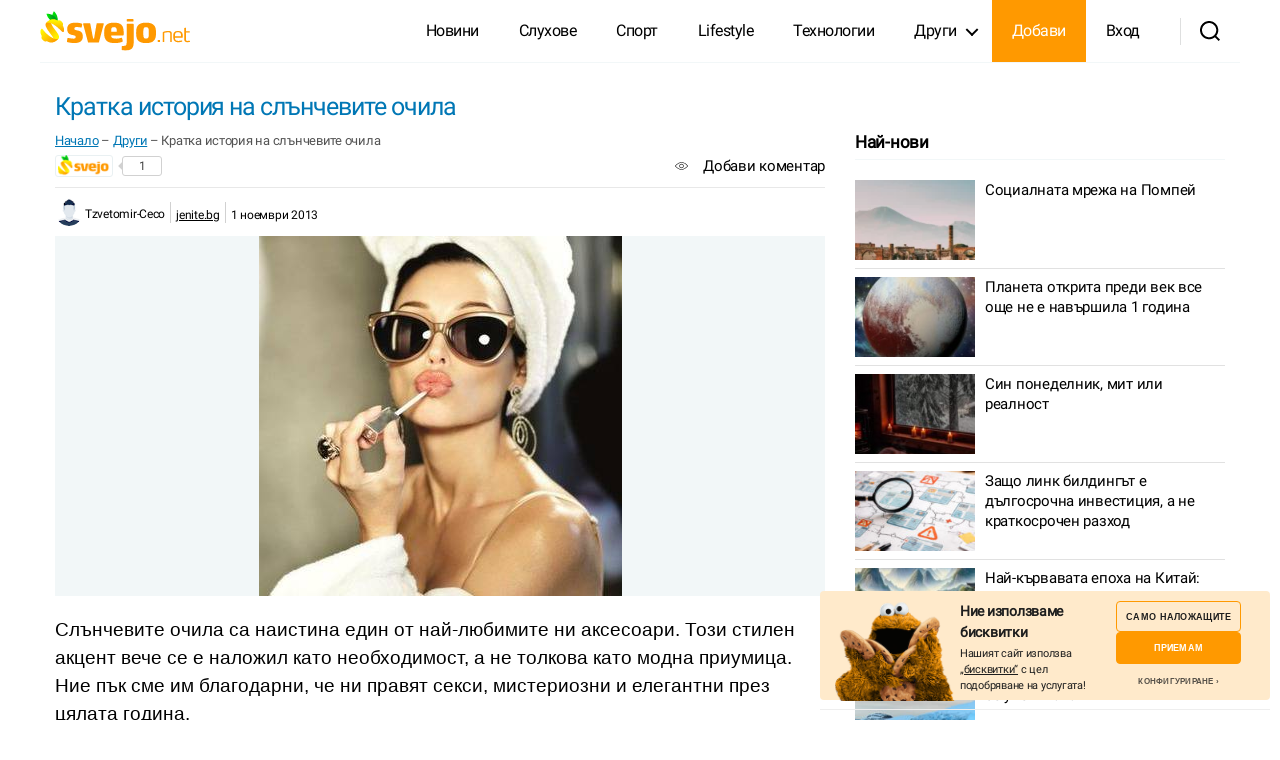

--- FILE ---
content_type: text/html; charset=UTF-8
request_url: https://svejo.net/stories/1623043-kratka-istoriya-na-slanchevite-ochila
body_size: 27322
content:
<!DOCTYPE html>
<html class="no-js" lang="bg-BG" prefix="og: https://ogp.me/ns#">

	<head>

		<meta charset="UTF-8">
		<meta name="viewport" content="width=device-width, initial-scale=1.0" >

		<link rel="profile" href="https://gmpg.org/xfn/11">
		

		
<!-- Search Engine Optimization by Rank Math - https://rankmath.com/ -->
<title>Кратка история на слънчевите очила - svejo</title>
<meta name="description" content="Слънчевите очила са наистина един от най-любимите ни аксесоари. Този стилен акцент вече се е наложил като необходимост, а не толкова като модна приумица. Ние"/>
<meta name="robots" content="follow, index, max-snippet:-1, max-video-preview:-1, max-image-preview:large"/>
<link rel="canonical" href="https://svejo.net/stories/1623043-kratka-istoriya-na-slanchevite-ochila" />
<meta property="og:locale" content="bg_BG" />
<meta property="og:type" content="article" />
<meta property="og:title" content="Кратка история на слънчевите очила - svejo" />
<meta property="og:description" content="Слънчевите очила са наистина един от най-любимите ни аксесоари. Този стилен акцент вече се е наложил като необходимост, а не толкова като модна приумица. Ние" />
<meta property="og:url" content="https://svejo.net/stories/1623043-kratka-istoriya-na-slanchevite-ochila" />
<meta property="og:site_name" content="svejo.net | социална медия за новини и развлечение" />
<meta property="article:section" content="Други" />
<meta property="og:updated_time" content="2022-07-25T23:00:47+03:00" />
<meta property="og:image" content="https://svejo.net/wp-content/uploads/2022/08/social-cover.jpg" />
<meta property="og:image:secure_url" content="https://svejo.net/wp-content/uploads/2022/08/social-cover.jpg" />
<meta property="og:image:width" content="1200" />
<meta property="og:image:height" content="630" />
<meta property="og:image:alt" content="Кратка история на слънчевите очила" />
<meta property="og:image:type" content="image/jpeg" />
<meta property="article:published_time" content="2013-11-01T16:35:17+02:00" />
<meta property="article:modified_time" content="2022-07-25T23:00:47+03:00" />
<meta name="twitter:card" content="summary_large_image" />
<meta name="twitter:title" content="Кратка история на слънчевите очила - svejo" />
<meta name="twitter:description" content="Слънчевите очила са наистина един от най-любимите ни аксесоари. Този стилен акцент вече се е наложил като необходимост, а не толкова като модна приумица. Ние" />
<meta name="twitter:image" content="https://svejo.net/wp-content/uploads/2022/08/social-cover.jpg" />
<meta name="twitter:label1" content="Written by" />
<meta name="twitter:data1" content="Ceco" />
<meta name="twitter:label2" content="Time to read" />
<meta name="twitter:data2" content="Less than a minute" />
<script type="application/ld+json" class="rank-math-schema">{"@context":"https://schema.org","@graph":[{"@type":"Organization","@id":"https://svejo.net/#organization","name":"svejo.net","logo":{"@type":"ImageObject","@id":"https://svejo.net/#logo","url":"https://svejo.net/wp-content/uploads/2022/08/logo-112-1.png","contentUrl":"https://svejo.net/wp-content/uploads/2022/08/logo-112-1.png","caption":"svejo.net","inLanguage":"bg-BG","width":"112","height":"112"}},{"@type":"WebSite","@id":"https://svejo.net/#website","url":"https://svejo.net","name":"svejo.net","publisher":{"@id":"https://svejo.net/#organization"},"inLanguage":"bg-BG"},{"@type":"ImageObject","@id":"https://svejo.net/wp-content/uploads/2022/08/social-cover.jpg","url":"https://svejo.net/wp-content/uploads/2022/08/social-cover.jpg","width":"1200","height":"630","inLanguage":"bg-BG"},{"@type":"BreadcrumbList","@id":"https://svejo.net/stories/1623043-kratka-istoriya-na-slanchevite-ochila#breadcrumb","itemListElement":[{"@type":"ListItem","position":"1","item":{"@id":"https://svejo.net","name":"\u041d\u0430\u0447\u0430\u043b\u043e"}},{"@type":"ListItem","position":"2","item":{"@id":"https://svejo.net/popular/drugi","name":"\u0414\u0440\u0443\u0433\u0438"}},{"@type":"ListItem","position":"3","item":{"@id":"https://svejo.net/stories/1623043-kratka-istoriya-na-slanchevite-ochila","name":"\u041a\u0440\u0430\u0442\u043a\u0430 \u0438\u0441\u0442\u043e\u0440\u0438\u044f \u043d\u0430 \u0441\u043b\u044a\u043d\u0447\u0435\u0432\u0438\u0442\u0435 \u043e\u0447\u0438\u043b\u0430"}}]},{"@type":"WebPage","@id":"https://svejo.net/stories/1623043-kratka-istoriya-na-slanchevite-ochila#webpage","url":"https://svejo.net/stories/1623043-kratka-istoriya-na-slanchevite-ochila","name":"\u041a\u0440\u0430\u0442\u043a\u0430 \u0438\u0441\u0442\u043e\u0440\u0438\u044f \u043d\u0430 \u0441\u043b\u044a\u043d\u0447\u0435\u0432\u0438\u0442\u0435 \u043e\u0447\u0438\u043b\u0430 - svejo","datePublished":"2013-11-01T16:35:17+02:00","dateModified":"2022-07-25T23:00:47+03:00","isPartOf":{"@id":"https://svejo.net/#website"},"primaryImageOfPage":{"@id":"https://svejo.net/wp-content/uploads/2022/08/social-cover.jpg"},"inLanguage":"bg-BG","breadcrumb":{"@id":"https://svejo.net/stories/1623043-kratka-istoriya-na-slanchevite-ochila#breadcrumb"}},{"@type":"Person","@id":"https://svejo.net/profile/tzvetomir-ceco","name":"Ceco","url":"https://svejo.net/profile/tzvetomir-ceco","image":{"@type":"ImageObject","@id":"https://svejo.net/wp-content/plugins/wp-user-profile-avatar/assets/images/wp-user-thumbnail.png","url":"https://svejo.net/wp-content/plugins/wp-user-profile-avatar/assets/images/wp-user-thumbnail.png","caption":"Ceco","inLanguage":"bg-BG"},"worksFor":{"@id":"https://svejo.net/#organization"}},{"@type":"Article","headline":"\u041a\u0440\u0430\u0442\u043a\u0430 \u0438\u0441\u0442\u043e\u0440\u0438\u044f \u043d\u0430 \u0441\u043b\u044a\u043d\u0447\u0435\u0432\u0438\u0442\u0435 \u043e\u0447\u0438\u043b\u0430 - svejo","datePublished":"2013-11-01T16:35:17+02:00","dateModified":"2022-07-25T23:00:47+03:00","articleSection":"\u0414\u0440\u0443\u0433\u0438","author":{"@id":"https://svejo.net/profile/tzvetomir-ceco","name":"Ceco"},"publisher":{"@id":"https://svejo.net/#organization"},"description":"\u0421\u043b\u044a\u043d\u0447\u0435\u0432\u0438\u0442\u0435 \u043e\u0447\u0438\u043b\u0430 \u0441\u0430 \u043d\u0430\u0438\u0441\u0442\u0438\u043d\u0430 \u0435\u0434\u0438\u043d \u043e\u0442 \u043d\u0430\u0439-\u043b\u044e\u0431\u0438\u043c\u0438\u0442\u0435 \u043d\u0438 \u0430\u043a\u0441\u0435\u0441\u043e\u0430\u0440\u0438. \u0422\u043e\u0437\u0438 \u0441\u0442\u0438\u043b\u0435\u043d \u0430\u043a\u0446\u0435\u043d\u0442 \u0432\u0435\u0447\u0435 \u0441\u0435 \u0435 \u043d\u0430\u043b\u043e\u0436\u0438\u043b \u043a\u0430\u0442\u043e \u043d\u0435\u043e\u0431\u0445\u043e\u0434\u0438\u043c\u043e\u0441\u0442, \u0430 \u043d\u0435 \u0442\u043e\u043b\u043a\u043e\u0432\u0430 \u043a\u0430\u0442\u043e \u043c\u043e\u0434\u043d\u0430 \u043f\u0440\u0438\u0443\u043c\u0438\u0446\u0430. \u041d\u0438\u0435","name":"\u041a\u0440\u0430\u0442\u043a\u0430 \u0438\u0441\u0442\u043e\u0440\u0438\u044f \u043d\u0430 \u0441\u043b\u044a\u043d\u0447\u0435\u0432\u0438\u0442\u0435 \u043e\u0447\u0438\u043b\u0430 - svejo","@id":"https://svejo.net/stories/1623043-kratka-istoriya-na-slanchevite-ochila#richSnippet","isPartOf":{"@id":"https://svejo.net/stories/1623043-kratka-istoriya-na-slanchevite-ochila#webpage"},"image":{"@id":"https://svejo.net/wp-content/uploads/2022/08/social-cover.jpg"},"inLanguage":"bg-BG","mainEntityOfPage":{"@id":"https://svejo.net/stories/1623043-kratka-istoriya-na-slanchevite-ochila#webpage"}}]}</script>
<!-- /Rank Math WordPress SEO plugin -->

<link rel="alternate" type="application/rss+xml" title="svejo.net | социална медия за новини и развлечение &raquo; Поток" href="https://svejo.net/feed" />
<link rel="alternate" type="application/rss+xml" title="svejo.net | социална медия за новини и развлечение &raquo; поток за коментари" href="https://svejo.net/comments/feed" />
<link rel="alternate" type="application/rss+xml" title="svejo.net | социална медия за новини и развлечение &raquo; поток за коментари на Кратка история на слънчевите очила" href="https://svejo.net/stories/1623043-kratka-istoriya-na-slanchevite-ochila/feed" />
<link rel="alternate" title="oEmbed (JSON)" type="application/json+oembed" href="https://svejo.net/wp-json/oembed/1.0/embed?url=https%3A%2F%2Fsvejo.net%2Fstories%2F1623043-kratka-istoriya-na-slanchevite-ochila" />
<link rel="alternate" title="oEmbed (XML)" type="text/xml+oembed" href="https://svejo.net/wp-json/oembed/1.0/embed?url=https%3A%2F%2Fsvejo.net%2Fstories%2F1623043-kratka-istoriya-na-slanchevite-ochila&#038;format=xml" />
<style id='wp-img-auto-sizes-contain-inline-css'>
img:is([sizes=auto i],[sizes^="auto," i]){contain-intrinsic-size:3000px 1500px}
/*# sourceURL=wp-img-auto-sizes-contain-inline-css */
</style>
<link rel='stylesheet' id='lrm-modal-css' href='https://svejo.net/wp-content/plugins/ajax-login-and-registration-modal-popup-pro/free/assets/lrm-core-compiled.css?ver=55' media='all' />
<link rel='stylesheet' id='lrm-modal-skin-css' href='https://svejo.net/wp-content/plugins/ajax-login-and-registration-modal-popup-pro/free/skins/default/skin.css?ver=55' media='all' />
<style id='lrm-modal-skin-inline-css'>
 .lrm-form a.button,.lrm-form button,.lrm-form button[type=submit],.lrm-form #buddypress input[type=submit],.lrm-form .gform_wrapper input.gform_button[type=submit],.lrm-form input[type=submit]{color: #ffffff;}  .lrm-form a.button,.lrm-form button,.lrm-form button[type=submit],.lrm-form #buddypress input[type=submit],.lrm-form .gform_wrapper input.gform_button[type=submit],.lrm-form input[type=submit]{background-color: #2f889a;}  .lrm-user-modal-container .lrm-switcher a{background-color: #d2d8d8;}  .lrm-user-modal-container .lrm-switcher a{color: #809191;}
/*# sourceURL=lrm-modal-skin-inline-css */
</style>
<style id='wp-emoji-styles-inline-css'>

	img.wp-smiley, img.emoji {
		display: inline !important;
		border: none !important;
		box-shadow: none !important;
		height: 1em !important;
		width: 1em !important;
		margin: 0 0.07em !important;
		vertical-align: -0.1em !important;
		background: none !important;
		padding: 0 !important;
	}
/*# sourceURL=wp-emoji-styles-inline-css */
</style>
<link rel='stylesheet' id='ilmenite-cookie-consent-css' href='https://svejo.net/wp-content/plugins/ilmenite-cookie-consent/assets/styles/dist/cookie-banner.css?ver=3.2.0' media='all' />
<link rel='stylesheet' id='wp-user-profile-avatar-frontend-css' href='https://svejo.net/wp-content/plugins/wp-user-profile-avatar/assets/css/frontend.min.css?ver=6.9' media='all' />
<link rel='stylesheet' id='wpdiscuz-frontend-css-css' href='https://svejo.net/wp-content/plugins/wpdiscuz/themes/default/style.css?ver=7.6.15' media='all' />
<style id='wpdiscuz-frontend-css-inline-css'>
 #wpdcom .wpd-blog-administrator .wpd-comment-label{color:#ffffff;background-color:#ff7708;border:none}#wpdcom .wpd-blog-administrator .wpd-comment-author, #wpdcom .wpd-blog-administrator .wpd-comment-author a{color:#ff7708}#wpdcom.wpd-layout-1 .wpd-comment .wpd-blog-administrator .wpd-avatar img{border-color:#ff7708}#wpdcom.wpd-layout-2 .wpd-comment.wpd-reply .wpd-comment-wrap.wpd-blog-administrator{border-left:3px solid #ff7708}#wpdcom.wpd-layout-2 .wpd-comment .wpd-blog-administrator .wpd-avatar img{border-bottom-color:#ff7708}#wpdcom.wpd-layout-3 .wpd-blog-administrator .wpd-comment-subheader{border-top:1px dashed #ff7708}#wpdcom.wpd-layout-3 .wpd-reply .wpd-blog-administrator .wpd-comment-right{border-left:1px solid #ff7708}#wpdcom .wpd-blog-editor .wpd-comment-label{color:#ffffff;background-color:#ff7708;border:none}#wpdcom .wpd-blog-editor .wpd-comment-author, #wpdcom .wpd-blog-editor .wpd-comment-author a{color:#ff7708}#wpdcom.wpd-layout-1 .wpd-comment .wpd-blog-editor .wpd-avatar img{border-color:#ff7708}#wpdcom.wpd-layout-2 .wpd-comment.wpd-reply .wpd-comment-wrap.wpd-blog-editor{border-left:3px solid #ff7708}#wpdcom.wpd-layout-2 .wpd-comment .wpd-blog-editor .wpd-avatar img{border-bottom-color:#ff7708}#wpdcom.wpd-layout-3 .wpd-blog-editor .wpd-comment-subheader{border-top:1px dashed #ff7708}#wpdcom.wpd-layout-3 .wpd-reply .wpd-blog-editor .wpd-comment-right{border-left:1px solid #ff7708}#wpdcom .wpd-blog-author .wpd-comment-label{color:#ffffff;background-color:#ff7708;border:none}#wpdcom .wpd-blog-author .wpd-comment-author, #wpdcom .wpd-blog-author .wpd-comment-author a{color:#ff7708}#wpdcom.wpd-layout-1 .wpd-comment .wpd-blog-author .wpd-avatar img{border-color:#ff7708}#wpdcom.wpd-layout-2 .wpd-comment .wpd-blog-author .wpd-avatar img{border-bottom-color:#ff7708}#wpdcom.wpd-layout-3 .wpd-blog-author .wpd-comment-subheader{border-top:1px dashed #ff7708}#wpdcom.wpd-layout-3 .wpd-reply .wpd-blog-author .wpd-comment-right{border-left:1px solid #ff7708}#wpdcom .wpd-blog-contributor .wpd-comment-label{color:#ffffff;background-color:#ff7708;border:none}#wpdcom .wpd-blog-contributor .wpd-comment-author, #wpdcom .wpd-blog-contributor .wpd-comment-author a{color:#ff7708}#wpdcom.wpd-layout-1 .wpd-comment .wpd-blog-contributor .wpd-avatar img{border-color:#ff7708}#wpdcom.wpd-layout-2 .wpd-comment .wpd-blog-contributor .wpd-avatar img{border-bottom-color:#ff7708}#wpdcom.wpd-layout-3 .wpd-blog-contributor .wpd-comment-subheader{border-top:1px dashed #ff7708}#wpdcom.wpd-layout-3 .wpd-reply .wpd-blog-contributor .wpd-comment-right{border-left:1px solid #ff7708}#wpdcom .wpd-blog-subscriber .wpd-comment-label{color:#ffffff;background-color:#ff7708;border:none}#wpdcom .wpd-blog-subscriber .wpd-comment-author, #wpdcom .wpd-blog-subscriber .wpd-comment-author a{color:#ff7708}#wpdcom.wpd-layout-2 .wpd-comment .wpd-blog-subscriber .wpd-avatar img{border-bottom-color:#ff7708}#wpdcom.wpd-layout-3 .wpd-blog-subscriber .wpd-comment-subheader{border-top:1px dashed #ff7708}#wpdcom .wpd-blog-pending .wpd-comment-label{color:#ffffff;background-color:#ff7708;border:none}#wpdcom .wpd-blog-pending .wpd-comment-author, #wpdcom .wpd-blog-pending .wpd-comment-author a{color:#ff7708}#wpdcom.wpd-layout-1 .wpd-comment .wpd-blog-pending .wpd-avatar img{border-color:#ff7708}#wpdcom.wpd-layout-2 .wpd-comment .wpd-blog-pending .wpd-avatar img{border-bottom-color:#ff7708}#wpdcom.wpd-layout-3 .wpd-blog-pending .wpd-comment-subheader{border-top:1px dashed #ff7708}#wpdcom.wpd-layout-3 .wpd-reply .wpd-blog-pending .wpd-comment-right{border-left:1px solid #ff7708}#wpdcom .wpd-blog-post_author .wpd-comment-label{color:#ffffff;background-color:#ff7708;border:none}#wpdcom .wpd-blog-post_author .wpd-comment-author, #wpdcom .wpd-blog-post_author .wpd-comment-author a{color:#ff7708}#wpdcom .wpd-blog-post_author .wpd-avatar img{border-color:#ff7708}#wpdcom.wpd-layout-1 .wpd-comment .wpd-blog-post_author .wpd-avatar img{border-color:#ff7708}#wpdcom.wpd-layout-2 .wpd-comment.wpd-reply .wpd-comment-wrap.wpd-blog-post_author{border-left:3px solid #ff7708}#wpdcom.wpd-layout-2 .wpd-comment .wpd-blog-post_author .wpd-avatar img{border-bottom-color:#ff7708}#wpdcom.wpd-layout-3 .wpd-blog-post_author .wpd-comment-subheader{border-top:1px dashed #ff7708}#wpdcom.wpd-layout-3 .wpd-reply .wpd-blog-post_author .wpd-comment-right{border-left:1px solid #ff7708}#wpdcom .wpd-blog-guest .wpd-comment-label{color:#ffffff;background-color:#ff7708;border:none}#wpdcom .wpd-blog-guest .wpd-comment-author, #wpdcom .wpd-blog-guest .wpd-comment-author a{color:#ff7708}#wpdcom.wpd-layout-3 .wpd-blog-guest .wpd-comment-subheader{border-top:1px dashed #ff7708}#comments, #respond, .comments-area, #wpdcom{}#wpdcom .ql-editor > *{color:#777777}#wpdcom .ql-editor::before{}#wpdcom .ql-toolbar{border:1px solid #DDDDDD;border-top:none}#wpdcom .ql-container{border:1px solid #DDDDDD;border-bottom:none}#wpdcom .wpd-form-row .wpdiscuz-item input[type="text"], #wpdcom .wpd-form-row .wpdiscuz-item input[type="email"], #wpdcom .wpd-form-row .wpdiscuz-item input[type="url"], #wpdcom .wpd-form-row .wpdiscuz-item input[type="color"], #wpdcom .wpd-form-row .wpdiscuz-item input[type="date"], #wpdcom .wpd-form-row .wpdiscuz-item input[type="datetime"], #wpdcom .wpd-form-row .wpdiscuz-item input[type="datetime-local"], #wpdcom .wpd-form-row .wpdiscuz-item input[type="month"], #wpdcom .wpd-form-row .wpdiscuz-item input[type="number"], #wpdcom .wpd-form-row .wpdiscuz-item input[type="time"], #wpdcom textarea, #wpdcom select{border:1px solid #DDDDDD;color:#777777}#wpdcom .wpd-form-row .wpdiscuz-item textarea{border:1px solid #DDDDDD}#wpdcom input::placeholder, #wpdcom textarea::placeholder, #wpdcom input::-moz-placeholder, #wpdcom textarea::-webkit-input-placeholder{}#wpdcom .wpd-comment-text{color:#777777}#wpdcom .wpd-thread-head .wpd-thread-info{border-bottom:2px solid #ff7708}#wpdcom .wpd-thread-head .wpd-thread-info.wpd-reviews-tab svg{fill:#ff7708}#wpdcom .wpd-thread-head .wpdiscuz-user-settings{border-bottom:2px solid #ff7708}#wpdcom .wpd-thread-head .wpdiscuz-user-settings:hover{color:#ff7708}#wpdcom .wpd-comment .wpd-follow-link:hover{color:#ff7708}#wpdcom .wpd-comment-status .wpd-sticky{color:#ff7708}#wpdcom .wpd-thread-filter .wpdf-active{color:#ff7708;border-bottom-color:#ff7708}#wpdcom .wpd-comment-info-bar{border:1px dashed #ff933a;background:#fff2e7}#wpdcom .wpd-comment-info-bar .wpd-current-view i{color:#ff7708}#wpdcom .wpd-filter-view-all:hover{background:#ff7708}#wpdcom .wpdiscuz-item .wpdiscuz-rating > label{color:#DDDDDD}#wpdcom .wpdiscuz-item .wpdiscuz-rating:not(:checked) > label:hover, .wpdiscuz-rating:not(:checked) > label:hover ~ label{}#wpdcom .wpdiscuz-item .wpdiscuz-rating > input ~ label:hover, #wpdcom .wpdiscuz-item .wpdiscuz-rating > input:not(:checked) ~ label:hover ~ label, #wpdcom .wpdiscuz-item .wpdiscuz-rating > input:not(:checked) ~ label:hover ~ label{color:#FFED85}#wpdcom .wpdiscuz-item .wpdiscuz-rating > input:checked ~ label:hover, #wpdcom .wpdiscuz-item .wpdiscuz-rating > input:checked ~ label:hover, #wpdcom .wpdiscuz-item .wpdiscuz-rating > label:hover ~ input:checked ~ label, #wpdcom .wpdiscuz-item .wpdiscuz-rating > input:checked + label:hover ~ label, #wpdcom .wpdiscuz-item .wpdiscuz-rating > input:checked ~ label:hover ~ label, .wpd-custom-field .wcf-active-star, #wpdcom .wpdiscuz-item .wpdiscuz-rating > input:checked ~ label{color:#FFD700}#wpd-post-rating .wpd-rating-wrap .wpd-rating-stars svg .wpd-star{fill:#DDDDDD}#wpd-post-rating .wpd-rating-wrap .wpd-rating-stars svg .wpd-active{fill:#FFD700}#wpd-post-rating .wpd-rating-wrap .wpd-rate-starts svg .wpd-star{fill:#DDDDDD}#wpd-post-rating .wpd-rating-wrap .wpd-rate-starts:hover svg .wpd-star{fill:#FFED85}#wpd-post-rating.wpd-not-rated .wpd-rating-wrap .wpd-rate-starts svg:hover ~ svg .wpd-star{fill:#DDDDDD}.wpdiscuz-post-rating-wrap .wpd-rating .wpd-rating-wrap .wpd-rating-stars svg .wpd-star{fill:#DDDDDD}.wpdiscuz-post-rating-wrap .wpd-rating .wpd-rating-wrap .wpd-rating-stars svg .wpd-active{fill:#FFD700}#wpdcom .wpd-comment .wpd-follow-active{color:#ff7a00}#wpdcom .page-numbers{color:#555;border:#555 1px solid}#wpdcom span.current{background:#555}#wpdcom.wpd-layout-1 .wpd-new-loaded-comment > .wpd-comment-wrap > .wpd-comment-right{background:#FFFAD6}#wpdcom.wpd-layout-2 .wpd-new-loaded-comment.wpd-comment > .wpd-comment-wrap > .wpd-comment-right{background:#FFFAD6}#wpdcom.wpd-layout-2 .wpd-new-loaded-comment.wpd-comment.wpd-reply > .wpd-comment-wrap > .wpd-comment-right{background:transparent}#wpdcom.wpd-layout-2 .wpd-new-loaded-comment.wpd-comment.wpd-reply > .wpd-comment-wrap{background:#FFFAD6}#wpdcom.wpd-layout-3 .wpd-new-loaded-comment.wpd-comment > .wpd-comment-wrap > .wpd-comment-right{background:#FFFAD6}#wpdcom .wpd-follow:hover i, #wpdcom .wpd-unfollow:hover i, #wpdcom .wpd-comment .wpd-follow-active:hover i{color:#ff7708}#wpdcom .wpdiscuz-readmore{cursor:pointer;color:#ff7708}.wpd-custom-field .wcf-pasiv-star, #wpcomm .wpdiscuz-item .wpdiscuz-rating > label{color:#DDDDDD}.wpd-wrapper .wpd-list-item.wpd-active{border-top:3px solid #ff7708}#wpdcom.wpd-layout-2 .wpd-comment.wpd-reply.wpd-unapproved-comment .wpd-comment-wrap{border-left:3px solid #FFFAD6}#wpdcom.wpd-layout-3 .wpd-comment.wpd-reply.wpd-unapproved-comment .wpd-comment-right{border-left:1px solid #FFFAD6}#wpdcom .wpd-prim-button{background-color:#ff7708;color:#FFFFFF}#wpdcom .wpd_label__check i.wpdicon-on{color:#ff7708;border:1px solid #ffbb84}#wpd-bubble-wrapper #wpd-bubble-all-comments-count{color:#ff7708}#wpd-bubble-wrapper > div{background-color:#ff7708}#wpd-bubble-wrapper > #wpd-bubble #wpd-bubble-add-message{background-color:#ff7708}#wpd-bubble-wrapper > #wpd-bubble #wpd-bubble-add-message::before{border-left-color:#ff7708;border-right-color:#ff7708}#wpd-bubble-wrapper.wpd-right-corner > #wpd-bubble #wpd-bubble-add-message::before{border-left-color:#ff7708;border-right-color:#ff7708}.wpd-inline-icon-wrapper path.wpd-inline-icon-first{fill:#ff7708}.wpd-inline-icon-count{background-color:#ff7708}.wpd-inline-icon-count::before{border-right-color:#ff7708}.wpd-inline-form-wrapper::before{border-bottom-color:#ff7708}.wpd-inline-form-question{background-color:#ff7708}.wpd-inline-form{background-color:#ff7708}.wpd-last-inline-comments-wrapper{border-color:#ff7708}.wpd-last-inline-comments-wrapper::before{border-bottom-color:#ff7708}.wpd-last-inline-comments-wrapper .wpd-view-all-inline-comments{background:#ff7708}.wpd-last-inline-comments-wrapper .wpd-view-all-inline-comments:hover,.wpd-last-inline-comments-wrapper .wpd-view-all-inline-comments:active,.wpd-last-inline-comments-wrapper .wpd-view-all-inline-comments:focus{background-color:#ff7708}#wpdcom .ql-snow .ql-tooltip[data-mode="link"]::before{content:"Enter link:"}#wpdcom .ql-snow .ql-tooltip.ql-editing a.ql-action::after{content:"Save"}#wpdcom .wpd-second-button, #wpdcom .wpd-prim-button{padding:5px 35px}#wpdcom .wpd_label, #wpdcom .wpd_label{margin:1px 10px 5px 0px}#comments{background:#fff}#wpdcom .wpd-thread-head .wpd-thread-info{border-bottom:2px solid #ff7708}#wpdcom .wc_email-wrapper{display:none!important}#wpdcom .wpd-form-row .wpd-form-col-left{width:100%}#wpdcom .wpd-second-button, #wpdcom .wpd-prim-button{padding:4px 15px}#wpdcom .wpd-form-col-left div:last-of-type, #wpdcom .wpd-form-col-right div:last-of-type{justify-content:end}#wpdiscuz-comment-message{top:80px;right:40%}
/*# sourceURL=wpdiscuz-frontend-css-inline-css */
</style>
<link rel='stylesheet' id='wpdiscuz-fa-css' href='https://svejo.net/wp-content/plugins/wpdiscuz/assets/third-party/font-awesome-5.13.0/css/fa.min.css?ver=7.6.15' media='all' />
<link rel='stylesheet' id='wpdiscuz-combo-css-css' href='https://svejo.net/wp-content/plugins/wpdiscuz/assets/css/wpdiscuz-combo.min.css?ver=6.9' media='all' />
<link rel='stylesheet' id='twentytwenty-style-css' href='https://svejo.net/wp-content/themes/svejo/style.css?ver=1.0' media='all' />
<style id='twentytwenty-style-inline-css'>
body,input,textarea,button,.button,.faux-button,.wp-block-button__link,.wp-block-file__button,.has-drop-cap:not(:focus)::first-letter,.entry-content .wp-block-archives,.entry-content .wp-block-categories,.entry-content .wp-block-cover-image,.entry-content .wp-block-latest-comments,.entry-content .wp-block-latest-posts,.entry-content .wp-block-pullquote,.entry-content .wp-block-quote.is-large,.entry-content .wp-block-quote.is-style-large,.entry-content .wp-block-archives *,.entry-content .wp-block-categories *,.entry-content .wp-block-latest-posts *,.entry-content .wp-block-latest-comments *,.entry-content p,.entry-content ol,.entry-content ul,.entry-content dl,.entry-content dt,.entry-content cite,.entry-content figcaption,.entry-content .wp-caption-text,.comment-content p,.comment-content ol,.comment-content ul,.comment-content dl,.comment-content dt,.comment-content cite,.comment-content figcaption,.comment-content .wp-caption-text,.widget_text p,.widget_text ol,.widget_text ul,.widget_text dl,.widget_text dt,.widget-content .rssSummary,.widget-content cite,.widget-content figcaption,.widget-content .wp-caption-text { font-family: 'Helvetica Neue',Helvetica,'Segoe UI',Arial,sans-serif; }
/*# sourceURL=twentytwenty-style-inline-css */
</style>
<link rel='stylesheet' id='jquery-lazyloadxt-spinner-css-css' href='//svejo.net/wp-content/plugins/a3-lazy-load/assets/css/jquery.lazyloadxt.spinner.css?ver=6.9' media='all' />
<link rel='stylesheet' id='a3a3_lazy_load-css' href='//svejo.net/wp-content/uploads/sass/a3_lazy_load.min.css?ver=1663592564' media='all' />
<script src="https://svejo.net/wp-includes/js/jquery/jquery.min.js?ver=3.7.1" id="jquery-core-js"></script>
<script src="https://svejo.net/wp-includes/js/jquery/jquery-migrate.min.js?ver=3.4.1" id="jquery-migrate-js"></script>
<script src="https://svejo.net/wp-content/plugins/miniorange-login-openid/includes/js/mo_openid_jquery.cookie.min.js?ver=6.9" id="js-cookie-script-js"></script>
<script src="https://svejo.net/wp-content/plugins/miniorange-login-openid/includes/js/mo-openid-social_login.js?ver=6.9" id="mo-social-login-script-js"></script>
<script id="ilcc-vendor-js-before">
window.YETT_BLACKLIST = [/facebook.com/,/connect.facebook.net/,/doubleclick.net/,/hs-scripts.com/,/linkedin.com/,/licdn.com/,/bing.com/,/googleadservices.com/,/google-analytics.com/,/googletagmanager.com/,/hotjar.com/];

//# sourceURL=ilcc-vendor-js-before
</script>
<script src="https://svejo.net/wp-content/plugins/ilmenite-cookie-consent/assets/scripts/dist/cookie-banner-vendor.js?ver=3.2.0" id="ilcc-vendor-js"></script>
<script src="https://svejo.net/wp-content/themes/svejo/assets/js/index.js?ver=1.0" id="twentytwenty-js-js" async></script>
<link rel="https://api.w.org/" href="https://svejo.net/wp-json/" /><link rel="alternate" title="JSON" type="application/json" href="https://svejo.net/wp-json/wp/v2/posts/1623043" />
<link rel='shortlink' href='https://svejo.net/?p=1623043' />
	<script>document.documentElement.className = document.documentElement.className.replace( 'no-js', 'js' );</script>
	<style id="custom-background-css">
body.custom-background { background-color: #ffffff; }
</style>
	<link rel="icon" href="https://svejo.net/wp-content/uploads/2022/08/cropped-fav-32x32.png" sizes="32x32" />
<link rel="icon" href="https://svejo.net/wp-content/uploads/2022/08/cropped-fav-192x192.png" sizes="192x192" />
<link rel="apple-touch-icon" href="https://svejo.net/wp-content/uploads/2022/08/cropped-fav-180x180.png" />
<meta name="msapplication-TileImage" content="https://svejo.net/wp-content/uploads/2022/08/cropped-fav-270x270.png" />

		
		<!-- <script type="text/javascript">
     
        var onloadCallback = function () {
            grecaptcha.render('html_element', {
                'sitekey': '6LdaJZ8hAAAAAB-iSdYE_MfXAcrEZT1kQBBo1r7P'
                
            });
        };
    	</script> -->
		
		

	<style id='global-styles-inline-css'>
:root{--wp--preset--aspect-ratio--square: 1;--wp--preset--aspect-ratio--4-3: 4/3;--wp--preset--aspect-ratio--3-4: 3/4;--wp--preset--aspect-ratio--3-2: 3/2;--wp--preset--aspect-ratio--2-3: 2/3;--wp--preset--aspect-ratio--16-9: 16/9;--wp--preset--aspect-ratio--9-16: 9/16;--wp--preset--color--black: #000000;--wp--preset--color--cyan-bluish-gray: #abb8c3;--wp--preset--color--white: #ffffff;--wp--preset--color--pale-pink: #f78da7;--wp--preset--color--vivid-red: #cf2e2e;--wp--preset--color--luminous-vivid-orange: #ff6900;--wp--preset--color--luminous-vivid-amber: #fcb900;--wp--preset--color--light-green-cyan: #7bdcb5;--wp--preset--color--vivid-green-cyan: #00d084;--wp--preset--color--pale-cyan-blue: #8ed1fc;--wp--preset--color--vivid-cyan-blue: #0693e3;--wp--preset--color--vivid-purple: #9b51e0;--wp--preset--color--accent: #e22658;--wp--preset--color--primary: #000000;--wp--preset--color--secondary: #6d6d6d;--wp--preset--color--subtle-background: #dbdbdb;--wp--preset--color--background: #ffffff;--wp--preset--gradient--vivid-cyan-blue-to-vivid-purple: linear-gradient(135deg,rgb(6,147,227) 0%,rgb(155,81,224) 100%);--wp--preset--gradient--light-green-cyan-to-vivid-green-cyan: linear-gradient(135deg,rgb(122,220,180) 0%,rgb(0,208,130) 100%);--wp--preset--gradient--luminous-vivid-amber-to-luminous-vivid-orange: linear-gradient(135deg,rgb(252,185,0) 0%,rgb(255,105,0) 100%);--wp--preset--gradient--luminous-vivid-orange-to-vivid-red: linear-gradient(135deg,rgb(255,105,0) 0%,rgb(207,46,46) 100%);--wp--preset--gradient--very-light-gray-to-cyan-bluish-gray: linear-gradient(135deg,rgb(238,238,238) 0%,rgb(169,184,195) 100%);--wp--preset--gradient--cool-to-warm-spectrum: linear-gradient(135deg,rgb(74,234,220) 0%,rgb(151,120,209) 20%,rgb(207,42,186) 40%,rgb(238,44,130) 60%,rgb(251,105,98) 80%,rgb(254,248,76) 100%);--wp--preset--gradient--blush-light-purple: linear-gradient(135deg,rgb(255,206,236) 0%,rgb(152,150,240) 100%);--wp--preset--gradient--blush-bordeaux: linear-gradient(135deg,rgb(254,205,165) 0%,rgb(254,45,45) 50%,rgb(107,0,62) 100%);--wp--preset--gradient--luminous-dusk: linear-gradient(135deg,rgb(255,203,112) 0%,rgb(199,81,192) 50%,rgb(65,88,208) 100%);--wp--preset--gradient--pale-ocean: linear-gradient(135deg,rgb(255,245,203) 0%,rgb(182,227,212) 50%,rgb(51,167,181) 100%);--wp--preset--gradient--electric-grass: linear-gradient(135deg,rgb(202,248,128) 0%,rgb(113,206,126) 100%);--wp--preset--gradient--midnight: linear-gradient(135deg,rgb(2,3,129) 0%,rgb(40,116,252) 100%);--wp--preset--font-size--small: 18px;--wp--preset--font-size--medium: 20px;--wp--preset--font-size--large: 26.25px;--wp--preset--font-size--x-large: 42px;--wp--preset--font-size--normal: 21px;--wp--preset--font-size--larger: 32px;--wp--preset--spacing--20: 0.44rem;--wp--preset--spacing--30: 0.67rem;--wp--preset--spacing--40: 1rem;--wp--preset--spacing--50: 1.5rem;--wp--preset--spacing--60: 2.25rem;--wp--preset--spacing--70: 3.38rem;--wp--preset--spacing--80: 5.06rem;--wp--preset--shadow--natural: 6px 6px 9px rgba(0, 0, 0, 0.2);--wp--preset--shadow--deep: 12px 12px 50px rgba(0, 0, 0, 0.4);--wp--preset--shadow--sharp: 6px 6px 0px rgba(0, 0, 0, 0.2);--wp--preset--shadow--outlined: 6px 6px 0px -3px rgb(255, 255, 255), 6px 6px rgb(0, 0, 0);--wp--preset--shadow--crisp: 6px 6px 0px rgb(0, 0, 0);}:where(.is-layout-flex){gap: 0.5em;}:where(.is-layout-grid){gap: 0.5em;}body .is-layout-flex{display: flex;}.is-layout-flex{flex-wrap: wrap;align-items: center;}.is-layout-flex > :is(*, div){margin: 0;}body .is-layout-grid{display: grid;}.is-layout-grid > :is(*, div){margin: 0;}:where(.wp-block-columns.is-layout-flex){gap: 2em;}:where(.wp-block-columns.is-layout-grid){gap: 2em;}:where(.wp-block-post-template.is-layout-flex){gap: 1.25em;}:where(.wp-block-post-template.is-layout-grid){gap: 1.25em;}.has-black-color{color: var(--wp--preset--color--black) !important;}.has-cyan-bluish-gray-color{color: var(--wp--preset--color--cyan-bluish-gray) !important;}.has-white-color{color: var(--wp--preset--color--white) !important;}.has-pale-pink-color{color: var(--wp--preset--color--pale-pink) !important;}.has-vivid-red-color{color: var(--wp--preset--color--vivid-red) !important;}.has-luminous-vivid-orange-color{color: var(--wp--preset--color--luminous-vivid-orange) !important;}.has-luminous-vivid-amber-color{color: var(--wp--preset--color--luminous-vivid-amber) !important;}.has-light-green-cyan-color{color: var(--wp--preset--color--light-green-cyan) !important;}.has-vivid-green-cyan-color{color: var(--wp--preset--color--vivid-green-cyan) !important;}.has-pale-cyan-blue-color{color: var(--wp--preset--color--pale-cyan-blue) !important;}.has-vivid-cyan-blue-color{color: var(--wp--preset--color--vivid-cyan-blue) !important;}.has-vivid-purple-color{color: var(--wp--preset--color--vivid-purple) !important;}.has-black-background-color{background-color: var(--wp--preset--color--black) !important;}.has-cyan-bluish-gray-background-color{background-color: var(--wp--preset--color--cyan-bluish-gray) !important;}.has-white-background-color{background-color: var(--wp--preset--color--white) !important;}.has-pale-pink-background-color{background-color: var(--wp--preset--color--pale-pink) !important;}.has-vivid-red-background-color{background-color: var(--wp--preset--color--vivid-red) !important;}.has-luminous-vivid-orange-background-color{background-color: var(--wp--preset--color--luminous-vivid-orange) !important;}.has-luminous-vivid-amber-background-color{background-color: var(--wp--preset--color--luminous-vivid-amber) !important;}.has-light-green-cyan-background-color{background-color: var(--wp--preset--color--light-green-cyan) !important;}.has-vivid-green-cyan-background-color{background-color: var(--wp--preset--color--vivid-green-cyan) !important;}.has-pale-cyan-blue-background-color{background-color: var(--wp--preset--color--pale-cyan-blue) !important;}.has-vivid-cyan-blue-background-color{background-color: var(--wp--preset--color--vivid-cyan-blue) !important;}.has-vivid-purple-background-color{background-color: var(--wp--preset--color--vivid-purple) !important;}.has-black-border-color{border-color: var(--wp--preset--color--black) !important;}.has-cyan-bluish-gray-border-color{border-color: var(--wp--preset--color--cyan-bluish-gray) !important;}.has-white-border-color{border-color: var(--wp--preset--color--white) !important;}.has-pale-pink-border-color{border-color: var(--wp--preset--color--pale-pink) !important;}.has-vivid-red-border-color{border-color: var(--wp--preset--color--vivid-red) !important;}.has-luminous-vivid-orange-border-color{border-color: var(--wp--preset--color--luminous-vivid-orange) !important;}.has-luminous-vivid-amber-border-color{border-color: var(--wp--preset--color--luminous-vivid-amber) !important;}.has-light-green-cyan-border-color{border-color: var(--wp--preset--color--light-green-cyan) !important;}.has-vivid-green-cyan-border-color{border-color: var(--wp--preset--color--vivid-green-cyan) !important;}.has-pale-cyan-blue-border-color{border-color: var(--wp--preset--color--pale-cyan-blue) !important;}.has-vivid-cyan-blue-border-color{border-color: var(--wp--preset--color--vivid-cyan-blue) !important;}.has-vivid-purple-border-color{border-color: var(--wp--preset--color--vivid-purple) !important;}.has-vivid-cyan-blue-to-vivid-purple-gradient-background{background: var(--wp--preset--gradient--vivid-cyan-blue-to-vivid-purple) !important;}.has-light-green-cyan-to-vivid-green-cyan-gradient-background{background: var(--wp--preset--gradient--light-green-cyan-to-vivid-green-cyan) !important;}.has-luminous-vivid-amber-to-luminous-vivid-orange-gradient-background{background: var(--wp--preset--gradient--luminous-vivid-amber-to-luminous-vivid-orange) !important;}.has-luminous-vivid-orange-to-vivid-red-gradient-background{background: var(--wp--preset--gradient--luminous-vivid-orange-to-vivid-red) !important;}.has-very-light-gray-to-cyan-bluish-gray-gradient-background{background: var(--wp--preset--gradient--very-light-gray-to-cyan-bluish-gray) !important;}.has-cool-to-warm-spectrum-gradient-background{background: var(--wp--preset--gradient--cool-to-warm-spectrum) !important;}.has-blush-light-purple-gradient-background{background: var(--wp--preset--gradient--blush-light-purple) !important;}.has-blush-bordeaux-gradient-background{background: var(--wp--preset--gradient--blush-bordeaux) !important;}.has-luminous-dusk-gradient-background{background: var(--wp--preset--gradient--luminous-dusk) !important;}.has-pale-ocean-gradient-background{background: var(--wp--preset--gradient--pale-ocean) !important;}.has-electric-grass-gradient-background{background: var(--wp--preset--gradient--electric-grass) !important;}.has-midnight-gradient-background{background: var(--wp--preset--gradient--midnight) !important;}.has-small-font-size{font-size: var(--wp--preset--font-size--small) !important;}.has-medium-font-size{font-size: var(--wp--preset--font-size--medium) !important;}.has-large-font-size{font-size: var(--wp--preset--font-size--large) !important;}.has-x-large-font-size{font-size: var(--wp--preset--font-size--x-large) !important;}
/*# sourceURL=global-styles-inline-css */
</style>
</head>

	<body data-rsssl=1 class="wp-singular post-template-default single single-post postid-1623043 single-format-standard custom-background wp-embed-responsive wp-theme-svejo singular enable-search-modal missing-post-thumbnail has-single-pagination showing-comments show-avatars footer-top-hidden reduced-spacing">
					<div id="fb-root"></div>
			<script async defer crossorigin="anonymous" src="https://connect.facebook.net/bg_BG/sdk.js#xfbml=1&version=v14.0&appId=1086767445552317&autoLogAppEvents=1" nonce="8AkgD033"></script>
		
		
		<header id="site-header" class="header-footer-group">

			<div class="header-inner section-inner">

				<div class="header-titles-wrapper">
					<div>
						
							<button class="toggle search-toggle mobile-search-toggle" data-toggle-target=".search-modal" data-toggle-body-class="showing-search-modal" data-set-focus=".search-modal .search-field" aria-expanded="false">
								<span class="toggle-inner">
									<span class="toggle-icon">
										<svg class="svg-icon" aria-hidden="true" role="img" focusable="false" xmlns="http://www.w3.org/2000/svg" width="23" height="23" viewBox="0 0 23 23"><path d="M38.710696,48.0601792 L43,52.3494831 L41.3494831,54 L37.0601792,49.710696 C35.2632422,51.1481185 32.9839107,52.0076499 30.5038249,52.0076499 C24.7027226,52.0076499 20,47.3049272 20,41.5038249 C20,35.7027226 24.7027226,31 30.5038249,31 C36.3049272,31 41.0076499,35.7027226 41.0076499,41.5038249 C41.0076499,43.9839107 40.1481185,46.2632422 38.710696,48.0601792 Z M36.3875844,47.1716785 C37.8030221,45.7026647 38.6734666,43.7048964 38.6734666,41.5038249 C38.6734666,36.9918565 35.0157934,33.3341833 30.5038249,33.3341833 C25.9918565,33.3341833 22.3341833,36.9918565 22.3341833,41.5038249 C22.3341833,46.0157934 25.9918565,49.6734666 30.5038249,49.6734666 C32.7048964,49.6734666 34.7026647,48.8030221 36.1716785,47.3875844 C36.2023931,47.347638 36.2360451,47.3092237 36.2726343,47.2726343 C36.3092237,47.2360451 36.347638,47.2023931 36.3875844,47.1716785 Z" transform="translate(-20 -31)" /></svg>									</span>
								</span>
							</button><!-- .search-toggle -->

						
						<div class="header-titles">
							<a href="/">
								<img alt="svejo-logo" width="150" height="40" src="/logo.svg"/>
							</a>
						</div>
					</div>
					<div class="menu-right" style="flex: 1;display: flex;justify-content:end">
						
						<a style="text-decoration:none;" class="loggg_mobile" href="/dobavyane-na-vrazka">
							ДОБАВИ
						</a>
													<li class="login-main menu-item-has-children blackSimpleMenu">
								<div style="height: 24px;" class="lrm-login lrm-hide-if-logged-in  custom_toogle_menu">
									<svg width="24" height="24" viewBox="0 -32 512.02 512" xmlns="http://www.w3.org/2000/svg"><path d="m192 213.34c-58.816 0-106.67-47.848-106.67-106.66 0-58.816 47.852-106.67 106.67-106.67s106.67 47.852 106.67 106.67c0 58.816-47.852 106.66-106.67 106.66zm0-181.33c-41.172 0-74.668 33.492-74.668 74.668 0 41.172 33.496 74.664 74.668 74.664s74.668-33.492 74.668-74.664c0-41.176-33.496-74.668-74.668-74.668z"/><path d="m368 448.01h-352c-8.832 0-16-7.168-16-16v-74.668c0-55.871 45.461-101.33 101.33-101.33h181.34c55.871 0 101.33 45.461 101.33 101.33v74.668c0 8.832-7.168 16-16 16zm-336-32h320v-58.668c0-38.227-31.105-69.332-69.332-69.332h-181.34c-38.227 0-69.332 31.105-69.332 69.332z"/><path d="m496 218.68h-181.33c-8.832 0-16-7.168-16-16s7.168-16 16-16h181.33c8.832 0 16 7.168 16 16s-7.168 16-16 16z"/><path d="m410.67 304.01c-4.0977 0-8.1914-1.5586-11.309-4.6914-6.25-6.2539-6.25-16.387 0-22.637l74.027-74.027-74.027-74.027c-6.25-6.25-6.25-16.383 0-22.633s16.383-6.25 22.637 0l85.332 85.332c6.25 6.25 6.25 16.387 0 22.637l-85.332 85.332c-3.1367 3.1562-7.2344 4.7148-11.328 4.7148z"/></svg>
								</div>
							</li>
											
						<button class="toggle nav-toggle mobile-nav-toggle" data-toggle-target=".menu-modal"  data-toggle-body-class="showing-menu-modal" aria-expanded="false" data-set-focus=".close-nav-toggle">
							<span class="toggle-inner">
								<span class="toggle-icon">
									<svg class="svg-icon" aria-hidden="true" role="img" focusable="false" height="512" viewBox="0 0 20 20" width="512" xmlns="http://www.w3.org/2000/svg"><path d="m19 11h-18c-.265216 0-.51957-.1054-.707107-.2929-.187536-.1875-.292893-.4419-.292893-.7071 0-.26522.105357-.51957.292893-.70711.187537-.18753.441891-.29289.707107-.29289h18c.2652 0 .5196.10536.7071.29289.1875.18754.2929.44189.2929.70711 0 .2652-.1054.5196-.2929.7071s-.4419.2929-.7071.2929zm0-7h-18c-.265216 0-.51957-.10536-.707107-.29289-.187536-.18754-.292893-.44189-.292893-.70711s.105357-.51957.292893-.70711c.187537-.18753.441891-.29289.707107-.29289h18c.2652 0 .5196.10536.7071.29289.1875.18754.2929.44189.2929.70711s-.1054.51957-.2929.70711c-.1875.18753-.4419.29289-.7071.29289zm0 14h-18c-.265216 0-.51957-.1054-.707107-.2929-.187536-.1875-.292893-.4419-.292893-.7071s.105357-.5196.292893-.7071c.187537-.1875.441891-.2929.707107-.2929h18c.2652 0 .5196.1054.7071.2929s.2929.4419.2929.7071-.1054.5196-.2929.7071-.4419.2929-.7071.2929z" fill="rgb(0,0,0)" /></svg>								</span>
								<!-- <span class="toggle-text"></span> -->
							</span>
						</button><!-- .nav-toggle -->
					</div>

				</div><!-- .header-titles-wrapper -->

				<div class="header-navigation-wrapper">

					
							<nav class="primary-menu-wrapper" aria-label="Horizontal">

								<ul class="primary-menu reset-list-style">

								<li id="menu-item-2556325" class="menu-item menu-item-type-taxonomy menu-item-object-category menu-item-2556325"><a href="https://svejo.net/popular/novini">Новини</a></li>
<li id="menu-item-2556329" class="menu-item menu-item-type-taxonomy menu-item-object-category menu-item-2556329"><a href="https://svejo.net/popular/sluhove">Слухове</a></li>
<li id="menu-item-2556330" class="menu-item menu-item-type-taxonomy menu-item-object-category menu-item-2556330"><a href="https://svejo.net/popular/sport">Спорт</a></li>
<li id="menu-item-2556315" class="menu-item menu-item-type-taxonomy menu-item-object-category menu-item-2556315"><a href="https://svejo.net/popular/lifestyle">Lifestyle</a></li>
<li id="menu-item-2556331" class="menu-item menu-item-type-taxonomy menu-item-object-category menu-item-2556331"><a href="https://svejo.net/popular/tehnologii">Технологии</a></li>
<li id="menu-item-2556318" class="menu-item menu-item-type-taxonomy menu-item-object-category current-post-ancestor current-menu-parent current-post-parent menu-item-has-children menu-item-2556318"><a href="https://svejo.net/popular/drugi">Други</a><span class="icon"></span>
<ul class="sub-menu">
	<li id="menu-item-2556319" class="menu-item menu-item-type-taxonomy menu-item-object-category menu-item-2556319"><a href="https://svejo.net/popular/zabavlenie">Забавление</a></li>
	<li id="menu-item-2556317" class="menu-item menu-item-type-taxonomy menu-item-object-category menu-item-2556317"><a href="https://svejo.net/popular/video">Видео</a></li>
	<li id="menu-item-2556326" class="menu-item menu-item-type-taxonomy menu-item-object-category menu-item-2556326"><a href="https://svejo.net/popular/pytuvane">Пътуване</a></li>
	<li id="menu-item-2556324" class="menu-item menu-item-type-taxonomy menu-item-object-category menu-item-2556324"><a href="https://svejo.net/popular/music">Музика</a></li>
	<li id="menu-item-2556327" class="menu-item menu-item-type-taxonomy menu-item-object-category menu-item-2556327"><a href="https://svejo.net/popular/recepti">Рецепти</a></li>
	<li id="menu-item-2556316" class="menu-item menu-item-type-taxonomy menu-item-object-category menu-item-2556316"><a href="https://svejo.net/popular/biznes">Бизнес</a></li>
</ul>
</li>
<li class="mega-blackSimpleMenu-hide  mega-flex-item-menu mega-menu-item mega-menu-item-type-custom mega-menu-item-object-custom mega-align-bottom-left mega-menu-flyout flex-item-menu">
         				<a class="menu-image-title-after menu-image-not-hovered mega-menu-link" href="/dobavyane-na-vrazka">
         					<span class="menu-image-title-after menu-image-title">Добави</span>
         				</a>
         			</li><li class="rr-mobile mega-flex-item-menu mega-menu-item mega-menu-item-type-custom mega-menu-item-object-custom mega-align-bottom-left mega-menu-flyout flex-item-menu">
         				<a class="lrm-login  lrm-hide-if-logged-in menu-image-title-after menu-image-not-hovered mega-menu-link" href="javascript:void(0);">
         					<span class="menu-image-title-after menu-image-title">Вход</span>
         				</a>
         			</li>
								</ul>

							</nav><!-- .primary-menu-wrapper -->

						
						<div class="header-toggles hide-no-js">

						
							<div class="toggle-wrapper search-toggle-wrapper">

								<button class="toggle search-toggle desktop-search-toggle" data-toggle-target=".search-modal" data-toggle-body-class="showing-search-modal" data-set-focus=".search-modal .search-field" aria-expanded="false">
									<span class="toggle-inner">
										<svg class="svg-icon" aria-hidden="true" role="img" focusable="false" xmlns="http://www.w3.org/2000/svg" width="23" height="23" viewBox="0 0 23 23"><path d="M38.710696,48.0601792 L43,52.3494831 L41.3494831,54 L37.0601792,49.710696 C35.2632422,51.1481185 32.9839107,52.0076499 30.5038249,52.0076499 C24.7027226,52.0076499 20,47.3049272 20,41.5038249 C20,35.7027226 24.7027226,31 30.5038249,31 C36.3049272,31 41.0076499,35.7027226 41.0076499,41.5038249 C41.0076499,43.9839107 40.1481185,46.2632422 38.710696,48.0601792 Z M36.3875844,47.1716785 C37.8030221,45.7026647 38.6734666,43.7048964 38.6734666,41.5038249 C38.6734666,36.9918565 35.0157934,33.3341833 30.5038249,33.3341833 C25.9918565,33.3341833 22.3341833,36.9918565 22.3341833,41.5038249 C22.3341833,46.0157934 25.9918565,49.6734666 30.5038249,49.6734666 C32.7048964,49.6734666 34.7026647,48.8030221 36.1716785,47.3875844 C36.2023931,47.347638 36.2360451,47.3092237 36.2726343,47.2726343 C36.3092237,47.2360451 36.347638,47.2023931 36.3875844,47.1716785 Z" transform="translate(-20 -31)" /></svg>									</span>
								</button><!-- .search-toggle -->

							</div>

							
						</div><!-- .header-toggles -->
						
				</div><!-- .header-navigation-wrapper -->

			</div><!-- .header-inner -->

			<div class="search-modal cover-modal header-footer-group" data-modal-target-string=".search-modal" role="dialog" aria-modal="true" aria-label="Search">

	<div class="search-modal-inner modal-inner">

		<div class="section-inner">

			[wpdreams_ajaxsearchlite]
			<button class="toggle search-untoggle close-search-toggle fill-children-current-color" data-toggle-target=".search-modal" data-toggle-body-class="showing-search-modal" data-set-focus=".search-modal .search-field">
				<span class="screen-reader-text">Close search</span>
				<svg class="svg-icon" aria-hidden="true" role="img" focusable="false" xmlns="http://www.w3.org/2000/svg" width="16" height="16" viewBox="0 0 16 16"><polygon fill="" fill-rule="evenodd" points="6.852 7.649 .399 1.195 1.445 .149 7.899 6.602 14.352 .149 15.399 1.195 8.945 7.649 15.399 14.102 14.352 15.149 7.899 8.695 1.445 15.149 .399 14.102" /></svg>			</button><!-- .search-toggle -->

		</div><!-- .section-inner -->

	</div><!-- .search-modal-inner -->

</div><!-- .menu-modal -->

		</header><!-- #site-header -->
		<!-- <style>
        .news-banner {
            background: linear-gradient(135deg, #1e3c72 0%, #2a5298 100%);
            color: white;
            padding: 15px 0;
            overflow: hidden;
            white-space: nowrap;
            box-shadow: 0 4px 8px rgba(0,0,0,0.3);
            position: relative;
        }
        
        .scrolling-text {
            display: inline-block;
            animation: scroll-left 35s linear infinite;
            font-size: 15px;
            font-weight: 600;
            letter-spacing: 0.5px;
        }
        
        .urgent-label {
            background: #ff4444;
            color: white;
            padding: 4px 12px;
            border-radius: 20px;
            font-size: 12px;
            font-weight: bold;
            margin-right: 15px;
            text-transform: uppercase;
            box-shadow: 0 2px 4px rgba(0,0,0,0.3);
        }
        
        @keyframes scroll-left {
            0% { transform: translateX(40%); }
            100% { transform: translateX(-100%); }
        }
        
      @keyframes scroll-left-mobile {
            0% { transform: translateX(5%); }
            100% { transform: translateX(-100%); }
        }
        
        .news-banner:hover .scrolling-text {
            animation-play-state: paused;
        }
        
        @media (max-width: 768px) {
            .scrolling-text {
                font-size: 13px;
            animation: scroll-left-mobile 22s linear infinite;
            }
        }
    </style>

    <div class="news-banner">
        <div class="scrolling-text">
            <span class="urgent-label">ВАЖНО</span>
            🔴 ПРЕСКОНФЕРЕНЦИЯ УТРЕ: 24.09.2025 г. от 15:00 часа в БТА Пловдив - Разкриване на злоупотреби с правата на деца в ДСП, предоставяне на невярна информация пред съдебни органи и документи с невярно съдържание. Непълни преписки представени пред съд. 
            Място: БТА Пловдив | Час: 15:00 | Дата: 24 септември 2025
        </div>
    </div> -->
				
<div class="menu-modal cover-modal header-footer-group" data-modal-target-string=".menu-modal">

	<div class="menu-modal-inner modal-inner">

		<div class="menu-wrapper section-inner">

			<div class="menu-top">

				<button class="toggle close-nav-toggle fill-children-current-color" data-toggle-target=".menu-modal" data-toggle-body-class="showing-menu-modal" data-set-focus=".menu-modal">
					<span class="toggle-text"></span>
					<svg class="svg-icon" aria-hidden="true" role="img" focusable="false" xmlns="http://www.w3.org/2000/svg" width="16" height="16" viewBox="0 0 16 16"><polygon fill="" fill-rule="evenodd" points="6.852 7.649 .399 1.195 1.445 .149 7.899 6.602 14.352 .149 15.399 1.195 8.945 7.649 15.399 14.102 14.352 15.149 7.899 8.695 1.445 15.149 .399 14.102" /></svg>				</button><!-- .nav-toggle -->

				
					<nav class="mobile-menu" aria-label="Mobile">

						<ul class="modal-menu reset-list-style">

						<li class="menu-item menu-item-type-taxonomy menu-item-object-category menu-item-2556325"><div class="ancestor-wrapper"><a href="https://svejo.net/popular/novini">Новини</a></div><!-- .ancestor-wrapper --></li>
<li class="menu-item menu-item-type-taxonomy menu-item-object-category menu-item-2556329"><div class="ancestor-wrapper"><a href="https://svejo.net/popular/sluhove">Слухове</a></div><!-- .ancestor-wrapper --></li>
<li class="menu-item menu-item-type-taxonomy menu-item-object-category menu-item-2556330"><div class="ancestor-wrapper"><a href="https://svejo.net/popular/sport">Спорт</a></div><!-- .ancestor-wrapper --></li>
<li class="menu-item menu-item-type-taxonomy menu-item-object-category menu-item-2556315"><div class="ancestor-wrapper"><a href="https://svejo.net/popular/lifestyle">Lifestyle</a></div><!-- .ancestor-wrapper --></li>
<li class="menu-item menu-item-type-taxonomy menu-item-object-category menu-item-2556331"><div class="ancestor-wrapper"><a href="https://svejo.net/popular/tehnologii">Технологии</a></div><!-- .ancestor-wrapper --></li>
<li class="menu-item menu-item-type-taxonomy menu-item-object-category current-post-ancestor current-menu-parent current-post-parent menu-item-has-children menu-item-2556318"><div class="ancestor-wrapper"><a href="https://svejo.net/popular/drugi">Други</a><button class="toggle sub-menu-toggle fill-children-current-color" data-toggle-target=".menu-modal .menu-item-2556318 > .sub-menu" data-toggle-type="slidetoggle" data-toggle-duration="250" aria-expanded="false"><span class="screen-reader-text">Show sub menu</span><svg class="svg-icon" aria-hidden="true" role="img" focusable="false" xmlns="http://www.w3.org/2000/svg" width="20" height="12" viewBox="0 0 20 12"><polygon fill="" fill-rule="evenodd" points="1319.899 365.778 1327.678 358 1329.799 360.121 1319.899 370.021 1310 360.121 1312.121 358" transform="translate(-1310 -358)" /></svg></button></div><!-- .ancestor-wrapper -->
<ul class="sub-menu">
	<li class="menu-item menu-item-type-taxonomy menu-item-object-category menu-item-2556319"><div class="ancestor-wrapper"><a href="https://svejo.net/popular/zabavlenie">Забавление</a></div><!-- .ancestor-wrapper --></li>
	<li class="menu-item menu-item-type-taxonomy menu-item-object-category menu-item-2556317"><div class="ancestor-wrapper"><a href="https://svejo.net/popular/video">Видео</a></div><!-- .ancestor-wrapper --></li>
	<li class="menu-item menu-item-type-taxonomy menu-item-object-category menu-item-2556326"><div class="ancestor-wrapper"><a href="https://svejo.net/popular/pytuvane">Пътуване</a></div><!-- .ancestor-wrapper --></li>
	<li class="menu-item menu-item-type-taxonomy menu-item-object-category menu-item-2556324"><div class="ancestor-wrapper"><a href="https://svejo.net/popular/music">Музика</a></div><!-- .ancestor-wrapper --></li>
	<li class="menu-item menu-item-type-taxonomy menu-item-object-category menu-item-2556327"><div class="ancestor-wrapper"><a href="https://svejo.net/popular/recepti">Рецепти</a></div><!-- .ancestor-wrapper --></li>
	<li class="menu-item menu-item-type-taxonomy menu-item-object-category menu-item-2556316"><div class="ancestor-wrapper"><a href="https://svejo.net/popular/biznes">Бизнес</a></div><!-- .ancestor-wrapper --></li>
</ul>
</li>
<li class="mega-blackSimpleMenu-hide  mega-flex-item-menu mega-menu-item mega-menu-item-type-custom mega-menu-item-object-custom mega-align-bottom-left mega-menu-flyout flex-item-menu">
         				<a class="menu-image-title-after menu-image-not-hovered mega-menu-link" href="/dobavyane-na-vrazka">
         					<span class="menu-image-title-after menu-image-title">Добави</span>
         				</a>
         			</li><li class="rr-mobile mega-flex-item-menu mega-menu-item mega-menu-item-type-custom mega-menu-item-object-custom mega-align-bottom-left mega-menu-flyout flex-item-menu">
         				<a class="lrm-login  lrm-hide-if-logged-in menu-image-title-after menu-image-not-hovered mega-menu-link" href="javascript:void(0);">
         					<span class="menu-image-title-after menu-image-title">Вход</span>
         				</a>
         			</li>
						</ul>

					</nav>

					
			</div><!-- .menu-top -->

			<div class="menu-bottom">

				
			</div><!-- .menu-bottom -->

		</div><!-- .menu-wrapper -->

	</div><!-- .menu-modal-inner -->

</div><!-- .menu-modal -->

<main id="site-content" class="container">
	
	<div class="row">

	<div class="col-lg-8 col-md-8 col-sm-12">

		
			
			


	

		<a  class="entry-header-inner entry-header" target="_blank" href="http://jenite.bg/%D0%9A%D1%80%D0%B0%D1%82%D0%BA%D0%B0-%D0%B8%D1%81%D1%82%D0%BE%D1%80%D0%B8%D1%8F-%D0%BD%D0%B0-%D1%81%D0%BB%D1%8A%D0%BD%D1%87%D0%B5%D0%B2%D0%B8%D1%82%D0%B5-%D0%BE%D1%87%D0%B8%D0%BB%D0%B0_l.a_i.336555.html"><h1 class="entry-title">Кратка история на слънчевите очила</h1></a><nav aria-label="breadcrumbs" class="rank-math-breadcrumb"><p><a href="https://svejo.net">Начало</a><span class="separator"> &ndash; </span><a href="https://svejo.net/popular/drugi">Други</a><span class="separator"> &ndash; </span><span class="last">Кратка история на слънчевите очила</span></p></nav>
			<!-- <div class="entry-categories">
				<span class="screen-reader-text">Categories</span>
				<div class="entry-categories-inner">
					<a href="https://svejo.net/popular/drugi" rel="category tag">Други</a>				</div>
			</div> -->

					





<div class="single-button-views">					<div class="state_vote">
												<span id="1623043" class="action_vote ">
								<span></span>
							</span>
							<div class="total_rate">
								1							</div>
						
												</div>
						<div class="right-thinks">
							<div class="view_count">
									<svg width="18" height="18" class="mr-1" enable-background="new 0 0 511.992 511.992" version="1.1" viewBox="0 0 511.99 511.99" xml:space="preserve" xmlns="http://www.w3.org/2000/svg">
									<path d="m510.1 249.94c-4.032-5.867-100.93-143.28-254.1-143.28-131.44 0-248.56 136.62-253.48 142.44-3.349 3.968-3.349 9.792 0 13.781 4.928 5.824 122.05 142.44 253.48 142.44s248.55-136.62 253.48-142.44c3.094-3.669 3.371-8.981 0.619-12.949zm-254.1 134.06c-105.36 0-205.55-100.48-231-128 25.408-27.541 125.48-128 231-128 123.28 0 210.3 100.33 231.55 127.42-24.534 26.645-125.29 128.58-231.55 128.58z"></path><path d="m256 170.66c-47.061 0-85.333 38.272-85.333 85.333s38.272 85.333 85.333 85.333 85.333-38.272 85.333-85.333-38.272-85.333-85.333-85.333zm0 149.33c-35.285 0-64-28.715-64-64s28.715-64 64-64 64 28.715 64 64-28.715 64-64 64z"></path></svg>
																</div>
							<div onclick="scrollToForm();" class="comment-single">Добави коментар</div>

													</div>
					</div>								
				<div class="author-box">
                        <div><img alt='Tzvetomir-Ceco' src="//svejo.net/wp-content/plugins/a3-lazy-load/assets/images/lazy_placeholder.gif" data-lazy-type="image" data-src='https://svejo.net/wp-content/plugins/wp-user-profile-avatar/assets/images/wp-user-thumbnail.png' srcset="" data-srcset='https://svejo.net/wp-content/plugins/wp-user-profile-avatar/assets/images/wp-user-thumbnail.png 2x' class='lazy lazy-hidden avatar avatar-32 photo' height='32' width='32' decoding='async'/><noscript><img alt='Tzvetomir-Ceco' src='https://svejo.net/wp-content/plugins/wp-user-profile-avatar/assets/images/wp-user-thumbnail.png' srcset='https://svejo.net/wp-content/plugins/wp-user-profile-avatar/assets/images/wp-user-thumbnail.png 2x' class='avatar avatar-32 photo' height='32' width='32' decoding='async'/></noscript></div>
						<div>
							<span><a href="https://svejo.net/profile/tzvetomir-ceco"><span class="author-name">Tzvetomir-Ceco</span></a></span>
						</div>
													<div class="time-b">
								<span class="author-name">
									
		<a href="/site/jenite.bg">jenite.bg</a>
									</span>
							</div>
												<div class="time-b">
							<time datetime="13-11-1" itemprop="datePublished">1 ноември 2013</time>
						</div>
						<div style="text-align: end;flex: 1;">
							<div class="fb-share-button" data-href="https://svejo.net/stories/1623043-kratka-istoriya-na-slanchevite-ochila" data-layout="button_count" data-size="small"></div>
						</div>
						
						
                    </div>
				<figure class="featured-media-inner">

						 <img  width='770' height='500' class='lazy-hidden' alt='Кратка история на слънчевите очила' src='[data-uri]'  data-src='/system/stories-photos/001/623/043/kratka-istoriya-na-slanchevite-ochila-l.jpg'/>
					
				</figure>
				
							

				<div class="entry-content post-inner">

					<p>Слънчевите очила са наистина един от най-любимите ни аксесоари. Този стилен акцент вече се е наложил като необходимост, а не толкова като модна приумица. Ние пък сме им благодарни, че ни правят секси, мистериозни и елегантни през цялата година.</p>
<p>Замисляли ли сте се обаче колко развитие носят те в себе си? Статия в Newsweek разказва, че те всъщност са едно от най-важните изобретения за последните 2000 години.</p>
<p>Най-древното подобие на познатите ни днес слънчеви очила са наочниците, които инуитите са използвали, за да се защитят от заслепяващата ги дневна светлина в полярните ширини. Направени изцяло от моржова кост, приспособленията са имали съвсем мънички процепи за гледане, така че отразената в снега светлина да не заслепява притежателя им. </p>
<p>Иновативните китайци още през 12 век са използвали доста модернизиран вариант на слънчевите очила, които са били снабдени с пластини от опушен кварц, за да не пропускат слънчевите лъчи.</p>
<p>В другия край на света и по-точно в любимата ни Италия, римският император Неро пък се е наслаждавал на гладиаторските битки посредством два полирани камъка.</p>
<p>В съвременния си вид слънчевите очила са създадени от английския оптик Джеймс Айскоф около 1752 г. Той въвежда сгъваемите рамки и оцветените стъкла и постига крайния резултат, който толкова обичаме днес.</p>
<p>Ако искате да научавате още интересни факти, станете част от Jenite.bg във Фейсбук! Разгледайте и няколко очарователни визии със слънчеви очила:</p>

				</div><!-- .entry-content -->

			
							<div class="read_link">
					<a  target="_blank" href="http://jenite.bg/%D0%9A%D1%80%D0%B0%D1%82%D0%BA%D0%B0-%D0%B8%D1%81%D1%82%D0%BE%D1%80%D0%B8%D1%8F-%D0%BD%D0%B0-%D1%81%D0%BB%D1%8A%D0%BD%D1%87%D0%B5%D0%B2%D0%B8%D1%82%D0%B5-%D0%BE%D1%87%D0%B8%D0%BB%D0%B0_l.a_i.336555.html"/>
						Прочети цялата публикация
						<svg xmlns="http://www.w3.org/2000/svg" width="10" height="10" viewBox="0 0 283.2 283.2" xml:space="preserve" enable-background="new 0 0 512 512"><g xmlns="http://www.w3.org/2000/svg" fill="#0077b5"><path d="M254.8 140.7h-20a7.5 7.5 0 0 0-7.5 7.5v91.2c0 4.8-4 8.8-8.8 8.8H43.8c-4.9 0-8.8-4-8.8-8.8V64.6c0-4.8 4-8.7 8.8-8.7h95.8c4.2 0 7.5-3.4 7.5-7.5v-20c0-4.2-3.3-7.5-7.5-7.5H43.8A43.8 43.8 0 0 0 0 64.6v174.8a43.8 43.8 0 0 0 43.8 43.8h174.7a43.8 43.8 0 0 0 43.8-43.8v-91.2c0-4.1-3.3-7.5-7.5-7.5z" data-original="#231f20"/><path d="M275.7 0H196a7.5 7.5 0 0 0-7.5 7.5v20c0 4.1 3.4 7.5 7.5 7.5h27.3L120.7 137.7c-3 3-3 7.7 0 10.7l14.1 14a7.5 7.5 0 0 0 10.6 0L248.2 59.8v27.4c0 4 3.3 7.5 7.5 7.5h20c4.1 0 7.5-3.4 7.5-7.5V7.5c0-4.1-3.4-7.5-7.5-7.5z" data-original="#231f20"/></g></svg>
					</a>
				</div>
				    <div class="share-buttons">
	    <span>Сподели</span>
	    <ul class="share__list">
            <li class="share__item d-lg-none">
                <a target="_blank" class="btn--rounded btn-messenger" href="fb-messenger://share/?link=https://svejo.net/stories/1623043-kratka-istoriya-na-slanchevite-ochila"></a>
            </li>
            <!-- <li class="share__item share__item--additional">
                <a id="viber_share" class="link viber btn btn--rounded btn-viber js-social-btn"></a> 
            </li>
            <script>
                var buttonID = "viber_share";
                var text = "";
                document.getElementById(buttonID)
                    .setAttribute('href',"viber://forward?text=" + encodeURIComponent(text + " " + window.location.href));
            </script>  -->
            <li class="share__item" >
                <a href="https://api.whatsapp.com/send?text=https://svejo.net/stories/1623043-kratka-istoriya-na-slanchevite-ochila" data-action="share/whatsapp/share" target="_blank" class="btn--rounded btn-whatsapp"></a>
                
            </li>
             <li class="share__item">
                <a href="https://telegram.me/share/url?url=https://svejo.net/stories/1623043-kratka-istoriya-na-slanchevite-ochila&#038;text&#038;title=%D0%9A%D1%80%D0%B0%D1%82%D0%BA%D0%B0%20%D0%B8%D1%81%D1%82%D0%BE%D1%80%D0%B8%D1%8F%20%D0%BD%D0%B0%20%D1%81%D0%BB%D1%8A%D0%BD%D1%87%D0%B5%D0%B2%D0%B8%D1%82%D0%B5%20%D0%BE%D1%87%D0%B8%D0%BB%D0%B0" class="btn--rounded btn-telegram" target="_blank" ></a>
            </li>
	    </ul>
	</div>
			
			<div class="section-inner">
				
			</div><!-- .section-inner -->

			
	<nav class="pagination-single section-inner" aria-label="Post">

		<!-- <hr class="styled-separator is-style-wide" aria-hidden="true" /> -->

		<div class="pagination-single-inner">

			
				<a class="previous-post" href="https://svejo.net/stories/1623039-otkriha-sedmitsa-na-modata-v-moskva-po-tsarski-vidyana-1730-komentari-1">
					<span class="arrow" aria-hidden="true">&larr;</span>
					<span class="title"><span class="title-inner">Откриха Седмица на модата в Москва по царски видяна 1730 коментари 1</span></span>
				</a>

				
				<a class="next-post" href="https://svejo.net/stories/1623072-dzhey-lo-i-malkata-byala-roklya-vidyana-7077-komentari-10">
					<span class="arrow" aria-hidden="true">&rarr;</span>
						<span class="title"><span class="title-inner">Джей Ло и малката бяла рокля видяна 7077 коментари 10</span></span>
				</a>
				
		</div><!-- .pagination-single-inner -->

		<!-- <hr class="styled-separator is-style-wide" aria-hidden="true" /> -->

	</nav><!-- .pagination-single -->

	
				<div class="comments-wrapper">
					<!--
					<h3><span class="comm-line">Добави коментар</span></h3>
					-->
					
				</div><!-- .comments-wrapper -->

				<!-- <div class="related-content">
									</div> -->

				
		
		<!-- SVEJO ALAX VOTE -->
				<script>
			jQuery(".action_vote").click(function(){
				var button =  jQuery( this );
				var counter = jQuery( this ).parent().find('.total_rate');
				jQuery.ajax({
					type: "POST",
					url: "https://svejo.net/wp-admin/admin-ajax.php",
					data: {
						action: "update_button",
						button:  jQuery( this ).attr('id'),
						user_id: '0',
						user_ip: '3.15.39.16',
					},
					success:function(data){
						if (data != 0){
							button.addClass('inactive');
							counter.html(data);
						}
					}
				});
			});
		</script>

	</div>
    <div class="col-lg-4 col-md-4 col-sm 12">

	    <div id="sidebar1" class="  gamesidebarnew" role="complementary">

	        <div class="widget_text sidebar-module"><div class="textwidget custom-html-widget"><!-- <a target="_blank" href="/go/betano-sidebar"><img style="width:auto;margin: 0 auto;" alt="banner" class="hide_on_mobile lazy-hidden" width="370" height="307" src='[data-uri]'  data-src="/wp-content/uploads/2022/08/320x460-betano.gif"></a>
<a target="_blank" href="https://7sport.net/elitbet/">
    <img style="margin: 0 auto;width:320px;margin-top: 20px;" alt="elitbet-casino" class="hide_on_mobile lazy-hidden" width="250" height="250" src='[data-uri]'
        data-src="/wp-content/uploads/2023/05/elitbet-casino-250x250-1.gif">
</a> --></div></div><div class="sidebar-module"><div class="widget-title">Най-нови</div>			<div class="execphpwidget">	
  

<ul class="ul-last">
    
                <li class="sidebar-last-news">
                    <div class="img-holder">
                        <a href="https://svejo.net/stories/2564775-sotsialnata-mrezha-na-pompey" class="link-img">                             <img width='120' height='80' alt='Социалната мрежа на Помпей' class='lazy-hidden' src='[data-uri]' data-src=https://svejo.net/wp-content/uploads/2026/01/socialnata-mreja-na-pompei-150x150.webp>                        </a>
                    </div>
                    <div class="title-holder">
                    <p><a href="https://svejo.net/stories/2564775-sotsialnata-mrezha-na-pompey">Социалната мрежа на Помпей</a></p>
                    </div>
                </li> 
            
                <li class="sidebar-last-news">
                    <div class="img-holder">
                        <a href="https://svejo.net/stories/2564772-planeta-otkrita-predi-vek-vse-oshte-ne-e-navarshila-1-godina" class="link-img">                             <img width='120' height='80' alt='Планета открита преди век все още не е навършила 1 година' class='lazy-hidden' src='[data-uri]' data-src=https://svejo.net/wp-content/uploads/2026/01/planeta-otkrita-predi-vek-150x150.jpg>                        </a>
                    </div>
                    <div class="title-holder">
                    <p><a href="https://svejo.net/stories/2564772-planeta-otkrita-predi-vek-vse-oshte-ne-e-navarshila-1-godina">Планета открита преди век все още не е навършила 1 година</a></p>
                    </div>
                </li> 
            
                <li class="sidebar-last-news">
                    <div class="img-holder">
                        <a href="https://svejo.net/stories/2564768-sin-ponedelnik-mit-ili-realnost" class="link-img">                             <img width='120' height='80' alt='Син понеделник, мит или реалност' class='lazy-hidden' src='[data-uri]' data-src=https://svejo.net/wp-content/uploads/2026/01/sin-ponedelnik-150x150.jpg>                        </a>
                    </div>
                    <div class="title-holder">
                    <p><a href="https://svejo.net/stories/2564768-sin-ponedelnik-mit-ili-realnost">Син понеделник, мит или реалност</a></p>
                    </div>
                </li> 
            
                <li class="sidebar-last-news">
                    <div class="img-holder">
                        <a href="https://svejo.net/stories/2564764-zashto-link-bildingat-e-dalgosrochna-investitsiya-a-ne-kratkosrochen-razhod" class="link-img">                             <img width='120' height='80' alt='Защо линк билдингът е дългосрочна инвестиция, а не краткосрочен разход' class='lazy-hidden' src='[data-uri]' data-src=https://svejo.net/wp-content/uploads/2026/01/zashto-link-bildingat-e-dalgosrochna-investiciq-150x150.jpg>                        </a>
                    </div>
                    <div class="title-holder">
                    <p><a href="https://svejo.net/stories/2564764-zashto-link-bildingat-e-dalgosrochna-investitsiya-a-ne-kratkosrochen-razhod">Защо линк билдингът е дългосрочна инвестиция, а не краткосрочен разход</a></p>
                    </div>
                </li> 
            
                <li class="sidebar-last-news">
                    <div class="img-holder">
                        <a href="https://svejo.net/stories/2564762-nay-karvavata-epoha-na-kitay-periodat-na-voyuvashtite-darzhavi" class="link-img">                             <img width='120' height='80' alt='Най-кървавата епоха на Китай: Периодът на воюващите държави' class='lazy-hidden' src='[data-uri]' data-src=https://svejo.net/wp-content/uploads/2026/01/naj-karvavata-epoha-na-kitaj-150x150.jpg>                        </a>
                    </div>
                    <div class="title-holder">
                    <p><a href="https://svejo.net/stories/2564762-nay-karvavata-epoha-na-kitay-periodat-na-voyuvashtite-darzhavi">Най-кървавата епоха на Китай: Периодът на воюващите държави</a></p>
                    </div>
                </li> 
            
                <li class="sidebar-last-news">
                    <div class="img-holder">
                        <a href="https://svejo.net/stories/2564760-podvodnite-tsunami-v-antarktika-se-uvelichavat" class="link-img">                             <img width='120' height='80' alt='Подводните цунами в Антарктика се увеличават' class='lazy-hidden' src='[data-uri]' data-src=https://svejo.net/wp-content/uploads/2026/01/podvodni-cunami-v-antarktika-150x150.jpg>                        </a>
                    </div>
                    <div class="title-holder">
                    <p><a href="https://svejo.net/stories/2564760-podvodnite-tsunami-v-antarktika-se-uvelichavat">Подводните цунами в Антарктика се увеличават</a></p>
                    </div>
                </li> 
            
                <li class="sidebar-last-news">
                    <div class="img-holder">
                        <a href="https://svejo.net/stories/2564758-ozempic-za-domashni-lyubimtsi" class="link-img">                             <img width='120' height='80' alt='Ozempic за домашни любимци' class='lazy-hidden' src='[data-uri]' data-src=https://svejo.net/wp-content/uploads/2026/01/ozempic-za-domashni-liubimci-150x150.webp>                        </a>
                    </div>
                    <div class="title-holder">
                    <p><a href="https://svejo.net/stories/2564758-ozempic-za-domashni-lyubimtsi">Ozempic за домашни любимци</a></p>
                    </div>
                </li> 
                
    
</ul></div>
		</div><div class="widget_text sidebar-module"><div class="textwidget custom-html-widget"><a target="_blank" href="https://7sport.net/" title="7Sport" aria-label="7Sport">
    <img class="lazy lazy-hidden" style="width:auto;margin: 0 auto;" alt="7Sport" width="300" height="250" src="//svejo.net/wp-content/plugins/a3-lazy-load/assets/images/lazy_placeholder.gif" data-lazy-type="image" data-src="/wp-content/uploads/2025/03/7sport.net-white-1.webp"><noscript><img style="width:auto;margin: 0 auto;" alt="7Sport" width="300" height="250" src="/wp-content/uploads/2025/03/7sport.net-white-1.webp"></noscript>
</a>
</div></div><div class="sidebar-module">test</div>
	    </div>
	    <!-- end #inner-content -->
	</div>
</div>

</main><!-- #site-content -->




<footer class="site-footer">
  <div class="container">
    <div class="row border-bottom">
      <div class="col-sm-12 col-md-6">
         <img class='lazy-hidden' alt="svejo-logo" width="150" height="40" src='[data-uri]' data-src='/logo.svg'/>
        <p>Svejo е социална мрежа, където можете да откриете всичко – новини, забавления, интересни и полезни снимки и видеа. Целта на уебсайта е да бъде полезен и да обединява съдържанието на десетки източници. В Svejo акцентът е информацията и нейният подбор от потребителите.</p>
      </div>

      <div class="col-xs-6 col-md-3">
        <h6>Категории</h6>
        <ul class="footer-links">
          <li><a href="/popular/novini">Новини</a></li>
          <li><a href="/popular/sluhove">Слухове</a></li>
          <li><a href="/popular/sport">Спорт</a></li>
          <li><a href="/popular/lifestyle">Lifestyle</a></li>
          <li><a href="/popular/tehnologii">Технологии</a></li>
          <li><a href="/popular/drugi">Други</a></li>
          <li><a href="https://казино-игри.бг">Казино игри онлайн безплатно</a></li>
          <li><a href="https://stocks.bg/">Търговия с акции</a></li>
        </ul>
      </div>

      <div class="col-xs-6 col-md-3">
        <h6>Полезно</h6>
        <ul class="footer-links">
          <li><a href="/za-nas">За нас</a></li>
          <li><a href="/reklama">Реклама</a></li>
          <li><a href="/obshti-usloviya">Общи условия</a></li>
          <li><a href="/usloviya-za-spodelyane-na-materiali">Условия за споделяне</a></li>
          <li><a href="/politika-za-poveritelsnot">Политика за поверителснот</a></li>
          <li><a href="/politika-na-biskvitkite">Политика на Бисквитките</a></li>
          <li><a href="/kontakti">Контакти</a></li>
        </ul>
      </div>
    </div>
    <div class="row">
      <div class="col-12">
       <p class="footer-copyright">&copy;
          2026          <span>svejo.net | социална медия за новини и развлечение</span> 
        </p>
      </div>
    </div>
  </div>
</footer>

<script>
    function scrollToForm() {
      document.querySelector('#comments').scrollIntoView({behavior: 'smooth'});
    }
    jQuery( document ).ready(function($) {
      if($(window).width() < 1000) {
        
        //console.log('asdsadasd');
        //mega-blackSimpleMenu-hide
        $(".mobile-menu .blackSimpleMenu").insertBefore(".mobile-nav-toggle");

        $( ".blackSimpleMenu .custom_toogle_menu" ).click(function() {
            $(this).next('.sub-menu').toggleClass('open'); 
        });
        
      }
      jQuery('.js--ilcc-cookie-consent-settings-toggle').text('КОНФИГУРИРАНЕ')
    });
</script>

<!-- Default Statcounter code for svejo.net
https://svejo.net/ -->
<script type="text/javascript">
var sc_project=12787028; 
var sc_invisible=1; 
var sc_security="5781e597"; 
</script>
<script type="text/javascript"
src="https://www.statcounter.com/counter/counter.js"
async></script>
<noscript><div class="statcounter"><a title="web counter"
href="https://statcounter.com/" target="_blank"><img
class="statcounter"
src="https://c.statcounter.com/12787028/0/5781e597/1/"
alt="web counter"
referrerPolicy="no-referrer-when-downgrade"></a></div></noscript>
<!-- End of Statcounter Code -->
		
		

<style>/* LRM */
body.logged-in .lrm-hide-if-logged-in { display: none !important; }
body.logged-in [class*='lrm-hide-if-logged-in'] { display: none !important; }
body:not(.logged-in) .lrm-show-if-logged-in { display: none !important; }
body:not(.logged-in) [class*='lrm-show-if-logged-in'] { display: none !important; }
</style>
<!--
-->
<div class="lrm-main lrm-font-svg lrm-user-modal lrm-btn-style--default" style="visibility: hidden;"> <!-- this is the entire modal form, including the background -->
<!--<div class="lrm-user-modal" style="visibility: hidden;">  this is the entire modal form, including the background -->

    <div class="lrm-user-modal-container"> <!-- this is the container wrapper -->
        <div class="lrm-user-modal-container-inner"> <!-- this is the container wrapper -->

            <ul class="lrm-switcher -is-not-login-only">

	<li><a href="#0" class="lrm-switch-to-link lrm-switch-to--login lrm-ficon-login ">
			Вход		</a></li>

			<li><a href="#0" class="lrm-switch-to-link lrm-switch-to--register lrm-ficon-register ">
				Регистрация			</a></li>
	</ul><div class="lrm-signin-section "> <!-- log in form -->
	<form class="lrm-form js-lrm-form" action="#0" data-action="login">
        <div class="lrm-fieldset-wrap">

            <div class="lrm-integrations lrm-integrations--login">
                <div class="login_ff"><img class="logo-form" alt="logo-form" width="30" height="30" src="https://svejo.net/logo-form.svg"/>ВХОД</div>            </div>

            <p class="lrm-form-message lrm-form-message--init"></p>

            <div class="fieldset">
                                <label class="image-replace lrm-email lrm-ficon-mail" title="Имейл или потребител"></label>
                <input name="username" class="full-width has-padding has-border" type="text" aria-label="Имейл или потребител" placeholder="Имейл или потребител" required value="" autocomplete="username" data-autofocus="1">
                <span class="lrm-error-message"></span>
            </div>

            <div class="fieldset">
                                <label class="image-replace lrm-password lrm-ficon-key" title="Парола"></label>
                <input name="password" class="full-width has-padding has-border" type="password" aria-label="Парола" placeholder="Парола" required value="">
                <span class="lrm-error-message"></span>
                                    <span class="hide-password lrm-ficon-eye" data-show="Покажи" data-hide="Скрий" aria-label="Покажи"></span>
                            </div>

            <div class="fieldset">
                                    <label class="lrm-nice-checkbox__label lrm-remember-me-checkbox">Запомни ме                        <input type="checkbox" class="lrm-nice-checkbox lrm-remember-me" name="remember-me" checked>
                        <div class="lrm-nice-checkbox__indicator"></div>
                    </label>
                            </div>

            <div class="lrm-integrations lrm-integrations--login lrm-integrations-before-btn">
                                			<script>
				document.addEventListener("DOMContentLoaded", function () {
                    jQuery(".mo_btn-mo").prop("disabled",false);
                    });
			</script>
					<script type="text/javascript">
			document.addEventListener("DOMContentLoaded", function () {
                jQuery(document).ready(function () {
                jQuery(".login-button").css("cursor", "pointer");
            });
                            });
			function mo_openid_on_consent_change(checkbox){
				if (! checkbox.checked) {
					jQuery('#mo_openid_consent_checkbox').val(1);
					jQuery(".mo_btn-mo").attr("disabled", true);
					jQuery(".login-button").addClass("dis");
				} else {
					jQuery('#mo_openid_consent_checkbox').val(0);
					jQuery(".mo_btn-mo").attr("disabled", false);
					jQuery(".login-button").removeClass("dis");
				}
			}

			var perfEntries = performance.getEntriesByType("navigation");

			if (perfEntries[0].type === "back_forward") {
				location.reload(true);
			}
			function HandlePopupResult(result) {
				window.location = "https://svejo.net?autoregister=false";
			}
			function moOpenIdLogin(app_name,is_custom_app) {
				var current_url = window.location.href;
				var cookie_name = "redirect_current_url";
				var d = new Date();
				d.setTime(d.getTime() + (2 * 24 * 60 * 60 * 1000));
				var expires = "expires="+d.toUTCString();
				document.cookie = cookie_name + "=" + current_url + ";" + expires + ";path=/";

								var base_url = 'https://svejo.net';
				var request_uri = '/stories/1623043-kratka-istoriya-na-slanchevite-ochila';
				var http = 'https://';
				var http_host = 'svejo.net';
				var default_nonce = '56fa2e603a';
				var custom_nonce = '28b1b0d8fe';
				if(is_custom_app == 'false'){
					if ( request_uri.indexOf('wp-login.php') !=-1){
						var redirect_url = base_url + '/?option=getmosociallogin&wp_nonce=' + default_nonce + '&app_name=';

					}else {
						var redirect_url = http + http_host + request_uri;
						if(redirect_url.indexOf('?') != -1){
							redirect_url = redirect_url +'&option=getmosociallogin&wp_nonce=' + default_nonce + '&app_name=';
						}
						else
						{
							redirect_url = redirect_url +'?option=getmosociallogin&wp_nonce=' + default_nonce + '&app_name=';
						}
					}

				}
				else {
					if ( request_uri.indexOf('wp-login.php') !=-1){
						var redirect_url = base_url + '/?option=oauthredirect&wp_nonce=' + custom_nonce + '&app_name=';


					}else {
						var redirect_url = http + http_host + request_uri;
						if(redirect_url.indexOf('?') != -1)
							redirect_url = redirect_url +'&option=oauthredirect&wp_nonce=' + custom_nonce + '&app_name=';
						else
							redirect_url = redirect_url +'?option=oauthredirect&wp_nonce=' + custom_nonce + '&app_name=';
					}

				}
				if( 0) {
					var myWindow = window.open(redirect_url + app_name, "", "width=700,height=620");
				}
				else{
					window.location.href = redirect_url + app_name;
				}
			}
		</script>
		<div class='mo-openid-app-icons'>
					 <p style='color:#000000;width: fit-content'> </p></div>             </div>

            <div class="lrm-integrations-otp"></div>

        </div>

		<div class="fieldset fieldset--submit fieldset--default">
			<button class="full-width has-padding" type="submit">
				Вход			</button>
		</div>

        <div class="lrm-fieldset-wrap">
            <div class="lrm-integrations lrm-integrations--login">
                            </div>
        </div>

		<input type="hidden" name="redirect_to" value="">
		<input type="hidden" name="lrm_action" value="login">
		<input type="hidden" name="wp-submit" value="1">
		<!-- Fix for Eduma WP theme-->
		<input type="hidden" name="lp-ajax" value="login">

		<input type="hidden" id="security-login" name="security-login" value="3353bd964f" /><input type="hidden" name="_wp_http_referer" value="/stories/1623043-kratka-istoriya-na-slanchevite-ochila" />
		<!-- For Invisible Recaptcha plugin -->
		<span class="wpcf7-submit" style="display: none;"></span>
	</form>

	<p class="lrm-form-bottom-message"><a href="#0" class="lrm-switch-to--reset-password">Забравена парола?</a></p>
	<!-- <a href="#0" class="lrm-close-form">Close</a> -->
</div> <!-- lrm-login -->
	<div class="lrm-signup-section "> <!-- sign up form -->
		
			<form class="lrm-form js-lrm-form" action="#0" data-action="registration" data-lpignore="true">

                <div class="lrm-fieldset-wrap lrm-form-message-wrap">
                    <p class="lrm-form-message lrm-form-message--init"></p>
                </div>

                <div class="lrm-fieldset-wrap">

                    <div class="lrm-integrations lrm-integrations--register">
                        <div class="login_ff"><img class="logo-form" alt="logo-form" width="30" height="30" src="https://svejo.net/logo-form.svg"/>РЕГИСТРАЦИЯ</div>                    </div>

                                                                        <div class="fieldset fieldset--username">
                                                                <label class="image-replace lrm-username lrm-ficon-user" for="signup-username" title="Потребителско име*"></label>
                                <input name="username" class="full-width has-padding has-border" id="signup-username" type="text" placeholder="Потребителско име*" required aria-label="Потребителско име*" autocomplete="off" data-lpignore="true">
                                <span class="lrm-error-message"></span>
                            </div>
                        
			                                        <div class="fieldset fieldset--login">
                                <label class="image-replace lrm-username lrm-ficon-user" for="signup-login" title="Login"></label>
                                <input name="login" class="full-width has-padding has-border" id="signup-login" type="text" autocomplete="off" data-lpignore="true">
                            </div>
	                    
                                                    <div class="clearfix lrm-row">
                                                                                                <div class="lrm-col-half-width lrm-col-first fieldset--first-name lrm-col">
                                    <label class="image-replace lrm-username lrm-ficon-user" for="signup-first-name" title="Име*"></label>
                                    <input name="first-name" class="full-width has-padding has-border" id="signup-first-name" type="text" placeholder="Име*" required aria-label="Име*" autocomplete="off" data-lpignore="true">
                                    <span class="lrm-error-message"></span>
                                </div>
                                <div class="lrm-col-half-width lrm-col-last fieldset--last-name lrm-col">
                                    <label class="image-replace lrm-username lrm-ficon-user" for="signup-last-name" title="Фамилия"></label>
                                    <input name="last-name" class="full-width has-padding has-border" id="signup-last-name" type="text" placeholder="Фамилия" aria-label="Фамилия" autocomplete="off" data-lpignore="true">
                                    <span class="lrm-error-message"></span>
                                </div>
                            </div>
                        
                        <div class="fieldset fieldset--email">
                                                        <label class="image-replace lrm-email lrm-ficon-mail" for="signup-email" title="Имейл*"></label>
                            <input name="email" class="full-width has-padding has-border" id="signup-email" type="email" placeholder="Имейл*" required autocomplete="off" aria-label="Имейл*">
                            <span class="lrm-error-message"></span>
                        </div>

	                    	                                                <div class="fieldset">
                                <div class="lrm-position-relative">
                                    <label class="image-replace lrm-password lrm-ficon-key" for="signup-password" title="Парола"></label>
                                    <input name="password" class="full-width has-padding has-border" id="signup-password" type="password"  placeholder="Парола" required value="" autocomplete="new-password" aria-label="Парола">
                                    <span class="lrm-error-message"></span>
                                    <span class="hide-password lrm-ficon-eye" data-show="Покажи" data-hide="Скрий"></span>
                                </div>
                                <span class="lrm-pass-strength-result"></span>
                            </div>
	                    	                    
	                    
	                    
                        <div class="lrm-integrations lrm-integrations--register">
		                    		                                            </div>

	                                                <div class="fieldset fieldset--terms">

			                                                        <label class="lrm-nice-checkbox__label lrm-accept-terms-checkbox">Съгласен съм с <a href="https://svejo.net/usloviya-za-spodelyane-na-materiali">условията за споделяне</a>.                                        <input type="checkbox" class="lrm-nice-checkbox lrm-accept-terms" name="registration_terms" value="yes">
                                        <span class="lrm-error-message"></span>
                                        <div class="lrm-nice-checkbox__indicator"></div>
                                    </label>
			                    
                            </div>
	                    
                    
                    <div class="lrm-integrations lrm-integrations--register lrm-info lrm-info--register">
                        <div>
<p class="cat_ar">Изберете категория в която ще публикувате.</p>
<p class="cat_ti">Избери категория (максимален брой - 3)</p>
</div>
<div class="fieldset fieldset--category">	
	<label class="lrm-nice-checkbox__label lrm-remember-me-checkbox">Други
		<input type="checkbox" class="lrm-nice-checkbox" name="formCat[]" value="1">
		<div class="lrm-nice-checkbox__indicator"></div>
	</label>
	<label class="lrm-nice-checkbox__label lrm-remember-me-checkbox">Новини
		<input type="checkbox" class="lrm-nice-checkbox" name="formCat[]" value="2">
		<div class="lrm-nice-checkbox__indicator"></div>
	</label>
	<label class="lrm-nice-checkbox__label lrm-remember-me-checkbox">Слухове
		<input type="checkbox" class="lrm-nice-checkbox" name="formCat[]" value="3">
		<div class="lrm-nice-checkbox__indicator"></div>
	</label>
	<label class="lrm-nice-checkbox__label lrm-remember-me-checkbox">Lifestyle
		<input type="checkbox" class="lrm-nice-checkbox" name="formCat[]" value="4">
		<div class="lrm-nice-checkbox__indicator"></div>
	</label>
	<label class="lrm-nice-checkbox__label lrm-remember-me-checkbox">Забавление
		<input type="checkbox" class="lrm-nice-checkbox" name="formCat[]" value="5">
		<div class="lrm-nice-checkbox__indicator"></div>
	</label>
	<label class="lrm-nice-checkbox__label lrm-remember-me-checkbox">Видео
		<input type="checkbox" class="lrm-nice-checkbox" name="formCat[]" value="6">
		<div class="lrm-nice-checkbox__indicator"></div>
	</label>
	<label class="lrm-nice-checkbox__label lrm-remember-me-checkbox">Бизнес
		<input type="checkbox" class="lrm-nice-checkbox" name="formCat[]" value="7">
		<div class="lrm-nice-checkbox__indicator"></div>
	</label>
	<label class="lrm-nice-checkbox__label lrm-remember-me-checkbox">Рецепти
		<input type="checkbox" class="lrm-nice-checkbox" name="formCat[]" value="11">
		<div class="lrm-nice-checkbox__indicator"></div>
	</label>
	<label class="lrm-nice-checkbox__label lrm-remember-me-checkbox">Музика
		<input type="checkbox" class="lrm-nice-checkbox" name="formCat[]" value="13">
		<div class="lrm-nice-checkbox__indicator"></div>
	</label>
	<label class="lrm-nice-checkbox__label lrm-remember-me-checkbox">Спорт
		<input type="checkbox" class="lrm-nice-checkbox" name="formCat[]" value="15">
		<div class="lrm-nice-checkbox__indicator"></div>
	</label>
	<label class="lrm-nice-checkbox__label lrm-remember-me-checkbox">Технологии
		<input type="checkbox" class="lrm-nice-checkbox" name="formCat[]" value="16">
		<div class="lrm-nice-checkbox__indicator"></div>
	</label>
	<label class="lrm-nice-checkbox__label lrm-remember-me-checkbox">Пътуване
		<input type="checkbox" class="lrm-nice-checkbox" name="formCat[]" value="17">
		<div class="lrm-nice-checkbox__indicator"></div>
	</label>
</div>                    </div>

				</div>

				<div class="fieldset fieldset--submit fieldset--default">
					<button class="full-width has-padding" type="submit">
						Регистрация					</button>
				</div>

                <div class="lrm-fieldset-wrap">

                    <div class="lrm-integrations lrm-integrations--register">
                                            </div>

                </div>

				<input type="hidden" name="redirect_to" value="">
				<input type="hidden" name="lrm_action" value="signup">
				<input type="hidden" name="wp-submit" value="1">

				<!-- Fix for Eduma WP theme-->
				<input type="hidden" name="is_popup_register" value="1">
				<input type="hidden" id="security-signup" name="security-signup" value="f27e0f07d1" /><input type="hidden" name="_wp_http_referer" value="/stories/1623043-kratka-istoriya-na-slanchevite-ochila" />				<!-- For Invisible Recaptcha plugin -->
				<span class="wpcf7-submit" style="display: none;"></span>

			</form>

		
		<!-- <a href="#0" class="lrm-close-form">Close</a> -->
	</div> <!-- lrm-signup -->

<div class="lrm-reset-password-section "> <!-- reset password form -->
	<form class="lrm-form js-lrm-form" action="#0" data-action="lost-password">

        <div class="lrm-fieldset-wrap">
            <p class="lrm-form-message">Забравена парола? Моля, въведете вашия имейл адрес. Ще получите имейл с връзка за задаване на нова парола.</p>

            <div class="fieldset">
                                <label class="image-replace lrm-email lrm-ficon-mail" title="Имейл или потребителско име"></label>
                <input class="full-width has-padding has-border" name="user_login" type="text" required placeholder="Имейл или потребителско име" data-autofocus="1" aria-label="Имейл или потребителско име">
                <span class="lrm-error-message"></span>
            </div>

            <div class="lrm-integrations lrm-integrations--reset-pass">
                            </div>

            <input type="hidden" name="lrm_action" value="lostpassword">
            <input type="hidden" name="wp-submit" value="1">
            <input type="hidden" id="security-lostpassword" name="security-lostpassword" value="048cda3646" /><input type="hidden" name="_wp_http_referer" value="/stories/1623043-kratka-istoriya-na-slanchevite-ochila" />
        </div>

		<div class="fieldset fieldset--submit fieldset--default">
			<button class="full-width has-padding" type="submit">
				Нулирайте паролата			</button>
		</div>
		<!-- For Invisible Recaptcha plugin -->
		<span class="wpcf7-submit" style="display: none;"></span>

	</form>

	<p class="lrm-form-bottom-message"><a href="#0" class="lrm-switch-to--login">Назад към входа</a></p>
</div> <!-- lrm-reset-password -->
        </div> <!-- lrm-user-modal-container -->
        <a href="#0" class="lrm-close-form" title="затвори">
            <span class="lrm-ficon-close"></span>
        </a>

    </div> <!-- lrm-user-modal-container -->

</div> <!-- lrm-user-modal --><script type="speculationrules">
{"prefetch":[{"source":"document","where":{"and":[{"href_matches":"/*"},{"not":{"href_matches":["/wp-*.php","/wp-admin/*","/wp-content/uploads/*","/wp-content/*","/wp-content/plugins/*","/wp-content/themes/svejo/*","/*\\?(.+)"]}},{"not":{"selector_matches":"a[rel~=\"nofollow\"]"}},{"not":{"selector_matches":".no-prefetch, .no-prefetch a"}}]},"eagerness":"conservative"}]}
</script>
<div id='wpd-editor-source-code-wrapper-bg'></div><div id='wpd-editor-source-code-wrapper'><textarea id='wpd-editor-source-code'></textarea><button id='wpd-insert-source-code'>Insert</button><input type='hidden' id='wpd-editor-uid' /></div>	<script>
	/(trident|msie)/i.test(navigator.userAgent)&&document.getElementById&&window.addEventListener&&window.addEventListener("hashchange",function(){var t,e=location.hash.substring(1);/^[A-z0-9_-]+$/.test(e)&&(t=document.getElementById(e))&&(/^(?:a|select|input|button|textarea)$/i.test(t.tagName)||(t.tabIndex=-1),t.focus())},!1);
	</script>
	<script id="lrm-modal-js-extra">
var LRM = {"home_url_arr":{"scheme":"https","host":"svejo.net"},"home_url":"https://svejo.net","password_zxcvbn_js_src":"https://svejo.net/wp-includes/js/zxcvbn.min.js","validate_password_strength":"no","password_strength_lib":"wp","redirect_url":"","ajax_url":"https://svejo.net/?lrm=1","is_user_logged_in":"","reload_after_login":null,"selectors_mapping":{"login":"a[href*='wp-login']","register":""},"is_customize_preview":"","l10n":{"password_is_good":"\u0414\u043e\u0431\u0440\u0430 \u043f\u0430\u0440\u043e\u043b\u0430","password_is_strong":"\u0421\u0438\u043b\u043d\u0430 \u043f\u0430\u0440\u043e\u043b\u0430","password_is_short":"\u0422\u0432\u044a\u0440\u0434\u0435 \u043a\u0440\u0430\u0442\u043a\u0430 \u043f\u0430\u0440\u043e\u043b\u0430","password_is_bad":"\u0421\u043b\u0430\u0431\u0430 \u043f\u0430\u0440\u043e\u043b\u0430","passwords_is_mismatch":"\u041f\u0430\u0440\u043e\u043b\u0438\u0442\u0435 \u043d\u0435 \u0441\u044a\u0432\u043f\u0430\u0434\u0430\u0442!","passwords_is_weak":"\u0413\u0440\u0435\u0448\u043a\u0430: \u0412\u0430\u0448\u0430\u0442\u0430 \u043f\u0430\u0440\u043e\u043b\u0430 \u0435 \u043c\u043d\u043e\u0433\u043e \u0441\u043b\u0430\u0431\u0430!"}};
//# sourceURL=lrm-modal-js-extra
</script>
<script src="https://svejo.net/wp-content/plugins/ajax-login-and-registration-modal-popup-pro/free/assets/lrm-core.js?ver=55" id="lrm-modal-js"></script>
<script id="lrm-modal-pro-js-extra">
var LRM_Pro = {"hide_form_after_registration":"","woo_add_to_cart_hook":"","woo_on_proceed_to_checkout":"","buddypress_integration_is_on":"","redirect_urls":{"after_login":null,"after_registration":null},"l10n":{"woo_must_register":"Please login or register before!","password_is_good":"\u0414\u043e\u0431\u0440\u0430 \u043f\u0430\u0440\u043e\u043b\u0430","password_is_strong":"\u0421\u0438\u043b\u043d\u0430 \u043f\u0430\u0440\u043e\u043b\u0430","password_is_short":"\u0422\u0432\u044a\u0440\u0434\u0435 \u043a\u0440\u0430\u0442\u043a\u0430 \u043f\u0430\u0440\u043e\u043b\u0430","password_is_bad":"\u0421\u043b\u0430\u0431\u0430 \u043f\u0430\u0440\u043e\u043b\u0430","passwords_is_mismatch":"\u041f\u0430\u0440\u043e\u043b\u0438\u0442\u0435 \u043d\u0435 \u0441\u044a\u0432\u043f\u0430\u0434\u0430\u0442!","recaptcha_error":"Wrong reCAPTCHA!"},"reCaptcha":{"is_active":false,"is_configured":false,"is_invisible":false}};
//# sourceURL=lrm-modal-pro-js-extra
</script>
<script src="https://svejo.net/wp-content/plugins/ajax-login-and-registration-modal-popup-pro/assets/lrm-core-pro.js?ver=2.09" id="lrm-modal-pro-js"></script>
<script id="ilmenite-cookie-consent-js-extra">
var ilcc = {"cookieConsentTitle":"\u041d\u0438\u0435 \u0438\u0437\u043f\u043e\u043b\u0437\u0432\u0430\u043c\u0435 \u0431\u0438\u0441\u043a\u0432\u0438\u0442\u043a\u0438","cookieConsentText":"\u041d\u0430\u0448\u0438\u044f\u0442 \u0441\u0430\u0439\u0442 \u0438\u0437\u043f\u043e\u043b\u0437\u0432\u0430 \u003Ca href=\"https://svejo.net/politika-na-biskvitkite\" rel=\"nofollow\"\u003E\u201e\u0431\u0438\u0441\u043a\u0432\u0438\u0442\u043a\u0438\u201c\u003C/a\u003E \u0441 \u0446\u0435\u043b \u043f\u043e\u0434\u043e\u0431\u0440\u044f\u0432\u0430\u043d\u0435 \u043d\u0430 \u0443\u0441\u043b\u0443\u0433\u0430\u0442\u0430!","acceptText":"\u041f\u0420\u0418\u0415\u041c\u0410\u041c","style":"overlay","configureSettingsText":"Configure Settings","necessaryText":"\u0421\u0430\u043c\u043e \u043d\u0430\u043b\u043e\u0436\u0430\u0449\u0438\u0442\u0435","rememberDuration":"90","preferencesCookieName":"ilcc_has_preferences","consentedCategoriesCookieName":"ilcc_consent_categories","necessaryHeading":"\u041d\u0430\u043b\u043e\u0436\u0430\u0449\u0438","necessaryDescription":"\u0422\u0435\u0437\u0438 \u0431\u0438\u0441\u043a\u0432\u0438\u0442\u043a\u0438 \u043d\u0435 \u043c\u043e\u0433\u0430\u0442 \u0434\u0430 \u0431\u044a\u0434\u0430\u0442 \u0434\u0435\u0430\u043a\u0442\u0438\u0432\u0438\u0440\u0430\u043d\u0438. \u0422\u0435 \u0441\u0430 \u043d\u0435\u043e\u0431\u0445\u043e\u0434\u0438\u043c\u0438, \u0437\u0430 \u0434\u0430 \u0440\u0430\u0431\u043e\u0442\u0438 \u0443\u0435\u0431\u0441\u0430\u0439\u0442\u044a\u0442.","isAnalyticsShown":"1","analyticsHeading":"\u0410\u043d\u0430\u043b\u0438\u0437","analyticsDescription":"\u0417\u0430 \u0434\u0430 \u043c\u043e\u0436\u0435\u043c \u0434\u0430 \u043f\u043e\u0434\u043e\u0431\u0440\u0438\u043c \u0443\u0435\u0431\u0441\u0430\u0439\u0442\u0430, \u0432\u043a\u043b\u044e\u0447\u0438\u0442\u0435\u043b\u043d\u043e \u0438\u043d\u0444\u043e\u0440\u043c\u0430\u0446\u0438\u044f \u0438 \u0444\u0443\u043d\u043a\u0446\u0438\u043e\u043d\u0430\u043b\u043d\u043e\u0441\u0442, \u0438\u0441\u043a\u0430\u043c\u0435 \u0434\u0430 \u0441\u044a\u0431\u0438\u0440\u0430\u043c\u0435 \u0430\u043d\u0430\u043b\u0438\u0437\u0438. \u041d\u0435 \u043c\u043e\u0436\u0435\u043c \u0434\u0430 \u0432\u0438 \u0438\u0434\u0435\u043d\u0442\u0438\u0444\u0438\u0446\u0438\u0440\u0430\u043c\u0435 \u043b\u0438\u0447\u043d\u043e \u0441 \u043f\u043e\u043c\u043e\u0449\u0442\u0430 \u043d\u0430 \u0442\u0435\u0437\u0438 \u0434\u0430\u043d\u043d\u0438.","isMarketingShown":"0","marketingHeading":"\u041c\u0430\u0440\u043a\u0435\u0442\u0438\u043d\u0433","marketingDescription":"\u041a\u0430\u0442\u043e \u0441\u043f\u043e\u0434\u0435\u043b\u044f\u043c\u0435 \u0432\u0430\u0448\u0435\u0442\u043e \u043f\u043e\u0432\u0435\u0434\u0435\u043d\u0438\u0435 \u043f\u0440\u0438 \u0441\u044a\u0440\u0444\u0438\u0440\u0430\u043d\u0435 \u043d\u0430 \u043d\u0430\u0448\u0438\u044f \u0443\u0435\u0431\u0441\u0430\u0439\u0442, \u043d\u0438\u0435 \u043c\u043e\u0436\u0435\u043c \u0434\u0430 \u0432\u0438 \u043f\u0440\u0435\u0434\u043e\u0441\u0442\u0430\u0432\u0438\u043c \u043f\u0435\u0440\u0441\u043e\u043d\u0430\u043b\u0438\u0437\u0438\u0440\u0430\u043d\u043e \u0441\u044a\u0434\u044a\u0440\u0436\u0430\u043d\u0438\u0435 \u0438 \u043e\u0444\u0435\u0440\u0442\u0438.","saveSettingsText":"\u0417\u0430\u043f\u0430\u0437\u0438","settingsTitle":"\u0418\u0437\u0431\u0435\u0440\u0438 \u0431\u0438\u0441\u043a\u0432\u0438\u0442\u043a\u0438","settingsDescription":"\u0411\u0438\u0441\u043a\u0432\u0438\u0442\u043a\u0438\u0442\u0435 \u0441\u0430 \u043c\u0430\u043b\u043a\u0438 \u0442\u0435\u043a\u0441\u0442\u043e\u0432\u0438 \u0444\u0430\u0439\u043b\u043e\u0432\u0435, \u043a\u043e\u0438\u0442\u043e \u0443\u0435\u0431 \u0441\u044a\u0440\u0432\u044a\u0440\u044a\u0442 \u0441\u044a\u0445\u0440\u0430\u043d\u044f\u0432\u0430 \u043d\u0430 \u0432\u0430\u0448\u0438\u044f \u043a\u043e\u043c\u043f\u044e\u0442\u044a\u0440, \u043a\u043e\u0433\u0430\u0442\u043e \u043f\u043e\u0441\u0435\u0449\u0430\u0432\u0430\u0442\u0435 \u0443\u0435\u0431\u0441\u0430\u0439\u0442\u0430.","debug":""};
//# sourceURL=ilmenite-cookie-consent-js-extra
</script>
<script src="https://svejo.net/wp-content/plugins/ilmenite-cookie-consent/assets/scripts/dist/cookie-banner.js?ver=3.2.0" id="ilmenite-cookie-consent-js"></script>
<script id="wpdiscuz-combo-js-js-extra">
var wpdiscuzAjaxObj = {"wc_hide_replies_text":"\u0421\u043a\u0440\u0438\u0432\u0430\u043d\u0435 \u043d\u0430 \u043e\u0442\u0433\u043e\u0432\u043e\u0440\u0438\u0442\u0435","wc_show_replies_text":"\u0412\u0438\u0436 \u043e\u0442\u0433\u043e\u0432\u043e\u0440\u0438\u0442\u0435","wc_msg_required_fields":"\u041c\u043e\u043b\u044f, \u043f\u043e\u043f\u044a\u043b\u043d\u0435\u0442\u0435 \u0437\u0430\u0434\u044a\u043b\u0436\u0438\u0442\u0435\u043b\u043d\u0438\u0442\u0435 \u043f\u043e\u043b\u0435\u0442\u0430!","wc_invalid_field":"\u0427\u0430\u0441\u0442 \u043e\u0442 \u0441\u0442\u043e\u0439\u043d\u043e\u0441\u0442\u0442\u0430 \u043d\u0430 \u043f\u043e\u043b\u0435\u0442\u043e \u0435 \u043d\u0435\u0432\u0430\u043b\u0438\u0434\u043d\u0430","wc_error_empty_text":"M\u043e\u043b\u044f, \u043f\u043e\u043f\u044a\u043b\u043d\u0435\u0442\u0435 \u0442\u043e\u0432\u0430 \u043f\u043e\u043b\u0435 \u0437\u0430 \u043a\u043e\u043c\u0435\u043d\u0442\u0430\u0440","wc_error_url_text":"URL \u0430\u0434\u0440\u0435\u0441\u044a\u0442 \u0435 \u043d\u0435\u0432\u0430\u043b\u0438\u0434\u0435\u043d","wc_error_email_text":"\u0418\u043c\u0435\u0439\u043b \u0430\u0434\u0440\u0435\u0441\u044a\u0442 \u0435 \u043d\u0435\u0432\u0430\u043b\u0438\u0434\u0435\u043d","wc_invalid_captcha":"\u041d\u0435\u0432\u0430\u043b\u0438\u0434\u0435\u043d \u043a\u043e\u0434 \u043d\u0430 Captcha","wc_login_to_vote":"You Must Be Logged In To Vote","wc_deny_voting_from_same_ip":"\u041d\u0435 \u043c\u043e\u0436\u0435\u0442\u0435 \u0434\u0430 \u0433\u043b\u0430\u0441\u0443\u0432\u0430\u0442\u0435 \u0437\u0430 \u0442\u043e\u0437\u0438 \u043a\u043e\u043c\u0435\u043d\u0442\u0430\u0440","wc_self_vote":"\u041d\u0435 \u043c\u043e\u0436\u0435\u0442\u0435 \u0434\u0430 \u0433\u043b\u0430\u0441\u0443\u0432\u0430\u0442\u0435 \u0437\u0430 \u0432\u0430\u0448\u0438\u044f \u043a\u043e\u043c\u0435\u043d\u0442\u0430\u0440","wc_vote_only_one_time":"\u0412\u0435\u0447\u0435 \u0433\u043b\u0430\u0441\u0443\u0432\u0430\u0445\u0442\u0435 \u0437\u0430 \u0442\u043e\u0437\u0438 \u043a\u043e\u043c\u0435\u043d\u0442\u0430\u0440","wc_voting_error":"\u0413\u0440\u0435\u0448\u043a\u0430 \u043f\u0440\u0438 \u0433\u043b\u0430\u0441\u0443\u0432\u0430\u043d\u0435","wc_comment_edit_not_possible":"\u0417\u0430 \u0441\u044a\u0436\u0430\u043b\u0435\u043d\u0438\u0435 \u0442\u043e\u0437\u0438 \u043a\u043e\u043c\u0435\u043d\u0442\u0430\u0440 \u0432\u0435\u0447\u0435 \u043d\u0435 \u0435 \u0432\u044a\u0437\u043c\u043e\u0436\u043d\u043e \u0434\u0430 \u0441\u0435 \u0440\u0435\u0434\u0430\u043a\u0442\u0438\u0440\u0430.","wc_comment_not_updated":"\u0417\u0430 \u0441\u044a\u0436\u0430\u043b\u0435\u043d\u0438\u0435 \u043a\u043e\u043c\u0435\u043d\u0442\u0430\u0440\u044a\u0442 \u043d\u0435 \u0431\u0435\u0448\u0435 \u0430\u043a\u0442\u0443\u0430\u043b\u0438\u0437\u0438\u0440\u0430\u043d.","wc_comment_not_edited":"\u041d\u0435 \u0441\u0442\u0435 \u043d\u0430\u043f\u0440\u0430\u0432\u0438\u043b\u0438 \u043d\u0438\u043a\u0430\u043a\u0432\u0438 \u043f\u0440\u043e\u043c\u0435\u043d\u0438.","wc_msg_input_min_length":"\u041c\u0438\u043d\u0438\u043c\u0430\u043b\u0435\u043d \u0440\u0430\u0437\u043c\u0435\u0440 \u043d\u0430 \u043a\u043e\u043c\u0435\u043d\u0442\u0430\u0440\u0430 - 5 \u0441\u0438\u043c\u0432\u043e\u043b\u0430","wc_msg_input_max_length":"\u0412\u044a\u0432\u0435\u0436\u0434\u0430\u043d\u0435\u0442\u043e \u0435 \u0442\u0432\u044a\u0440\u0434\u0435 \u0434\u044a\u043b\u0433\u043e","wc_spoiler_title":"Spoiler Title","wc_cannot_rate_again":"You cannot rate again","wc_not_allowed_to_rate":"You're not allowed to rate here","wc_follow_user":"Follow this user","wc_unfollow_user":"Unfollow this user","wc_follow_success":"You started following this comment author","wc_follow_canceled":"You stopped following this comment author.","wc_follow_email_confirm":"Please check your email and confirm the user following request.","wc_follow_email_confirm_fail":"Sorry, we couldn't send confirmation email.","wc_follow_login_to_follow":"Please login to follow users.","wc_follow_impossible":"We are sorry, but you can't follow this user.","wc_follow_not_added":"Following failed. Please try again later.","is_user_logged_in":"","commentListLoadType":"0","commentListUpdateType":"0","commentListUpdateTimer":"30","liveUpdateGuests":"1","wordpressThreadCommentsDepth":"5","wordpressIsPaginate":"","commentTextMaxLength":"800","replyTextMaxLength":"0","commentTextMinLength":"5","replyTextMinLength":"1","storeCommenterData":"100000","socialLoginAgreementCheckbox":"0","enableFbLogin":"0","fbUseOAuth2":"0","enableFbShare":"0","facebookAppID":"","facebookUseOAuth2":"0","enableGoogleLogin":"0","googleClientID":"","googleClientSecret":"","cookiehash":"c3b9af2aa383f9bea009738047741267","isLoadOnlyParentComments":"0","scrollToComment":"1","commentFormView":"expanded","enableDropAnimation":"0","isNativeAjaxEnabled":"1","enableBubble":"0","bubbleLiveUpdate":"0","bubbleHintTimeout":"0","bubbleHintHideTimeout":"15","cookieHideBubbleHint":"wpdiscuz_hide_bubble_hint","bubbleHintShowOnce":"1","bubbleHintCookieExpires":"7","bubbleShowNewCommentMessage":"0","bubbleLocation":"right_corner","firstLoadWithAjax":"1","wc_copied_to_clipboard":"\u041a\u043e\u043f\u0438\u0440\u0430\u043d\u043e \u0432 \u043a\u043b\u0438\u043f\u0431\u043e\u0440\u0434\u0430!","inlineFeedbackAttractionType":"disable","loadRichEditor":"1","wpDiscuzReCaptchaSK":"6LcrQFAdAAAAAHTC4oTDqKtD78Jq5UZjNOJ-mjr7","wpDiscuzReCaptchaTheme":"light","wpDiscuzReCaptchaVersion":"2.0","wc_captcha_show_for_guest":"0","wc_captcha_show_for_members":"0","wpDiscuzIsShowOnSubscribeForm":"0","wmuEnabled":"0","wmuInput":"wmu_files","wmuMaxFileCount":"1","wmuMaxFileSize":"2097152","wmuPostMaxSize":"8388608","wmuIsLightbox":"0","wmuMimeTypes":{"jpg":"image/jpeg","jpeg":"image/jpeg","jpe":"image/jpeg","gif":"image/gif","png":"image/png","bmp":"image/bmp","tiff":"image/tiff","tif":"image/tiff","ico":"image/x-icon"},"wmuPhraseConfirmDelete":"Are you sure you want to delete this attachment?","wmuPhraseNotAllowedFile":"Not allowed file type","wmuPhraseMaxFileCount":"Maximum number of uploaded files is 1","wmuPhraseMaxFileSize":"Maximum upload file size is 2MB","wmuPhrasePostMaxSize":"Maximum post size is 8MB","wmuPhraseDoingUpload":"","msgEmptyFile":"File is empty. Please upload something more substantial. This error could also be caused by uploads being disabled in your php.ini or by post_max_size being defined as smaller than upload_max_filesize in php.ini.","msgPostIdNotExists":"Post ID not exists","msgUploadingNotAllowed":"Sorry, uploading not allowed for this post","msgPermissionDenied":"You do not have sufficient permissions to perform this action","wmuKeyImages":"images","wmuSingleImageWidth":"auto","wmuSingleImageHeight":"200","version":"7.6.15","wc_post_id":"1623043","isCookiesEnabled":"1","loadLastCommentId":"0","dataFilterCallbacks":[],"phraseFilters":[],"scrollSize":"32","is_email_field_required":"0","url":"https://svejo.net/wp-admin/admin-ajax.php","customAjaxUrl":"https://svejo.net/wp-content/plugins/wpdiscuz/utils/ajax/wpdiscuz-ajax.php","bubbleUpdateUrl":"https://svejo.net/wp-json/wpdiscuz/v1/update","restNonce":"c9861d37ea"};
var wpdiscuzUCObj = {"msgConfirmDeleteComment":"Are you sure you want to delete this comment?","msgConfirmCancelSubscription":"Are you sure you want to cancel this subscription?","msgConfirmCancelFollow":"Are you sure you want to cancel this follow?","additionalTab":"0"};
//# sourceURL=wpdiscuz-combo-js-js-extra
</script>
<script id="wpdiscuz-combo-js-js-before">
var wpdiscuzEditorOptions = {
        modules: {
        toolbar: "",
        counter: {
        uniqueID: "",
        commentmaxcount : 800,
        replymaxcount : 0,
        commentmincount : 5,
        replymincount : 1,
        },
                },
        wc_be_the_first_text: "\u041e\u0441\u0442\u0430\u0432\u0438 \u043a\u043e\u043c\u0435\u043d\u0442\u0430\u0440",
        wc_comment_join_text: "\u041e\u0441\u0442\u0430\u0432\u0438 \u043a\u043e\u043c\u0435\u043d\u0442\u0430\u0440",
        theme: 'snow',
        debug: 'error'
        };
        
//# sourceURL=wpdiscuz-combo-js-js-before
</script>
<script src="https://svejo.net/wp-content/plugins/wpdiscuz/assets/js/wpdiscuz-combo.min.js?ver=7.6.15" id="wpdiscuz-combo-js-js"></script>
<script src="https://svejo.net/wp-includes/js/comment-reply.min.js?ver=6.9" id="comment-reply-js" async data-wp-strategy="async" fetchpriority="low"></script>
<script id="jquery-lazyloadxt-js-extra">
var a3_lazyload_params = {"apply_images":"1","apply_videos":""};
//# sourceURL=jquery-lazyloadxt-js-extra
</script>
<script src="//svejo.net/wp-content/plugins/a3-lazy-load/assets/js/jquery.lazyloadxt.extra.min.js?ver=2.7.2" id="jquery-lazyloadxt-js"></script>
<script src="//svejo.net/wp-content/plugins/a3-lazy-load/assets/js/jquery.lazyloadxt.srcset.min.js?ver=2.7.2" id="jquery-lazyloadxt-srcset-js"></script>
<script id="jquery-lazyloadxt-extend-js-extra">
var a3_lazyload_extend_params = {"edgeY":"0","horizontal_container_classnames":""};
//# sourceURL=jquery-lazyloadxt-extend-js-extra
</script>
<script src="//svejo.net/wp-content/plugins/a3-lazy-load/assets/js/jquery.lazyloadxt.extend.js?ver=2.7.2" id="jquery-lazyloadxt-extend-js"></script>
<script id="wp-emoji-settings" type="application/json">
{"baseUrl":"https://s.w.org/images/core/emoji/17.0.2/72x72/","ext":".png","svgUrl":"https://s.w.org/images/core/emoji/17.0.2/svg/","svgExt":".svg","source":{"concatemoji":"https://svejo.net/wp-includes/js/wp-emoji-release.min.js?ver=6.9"}}
</script>
<script type="module">
/*! This file is auto-generated */
const a=JSON.parse(document.getElementById("wp-emoji-settings").textContent),o=(window._wpemojiSettings=a,"wpEmojiSettingsSupports"),s=["flag","emoji"];function i(e){try{var t={supportTests:e,timestamp:(new Date).valueOf()};sessionStorage.setItem(o,JSON.stringify(t))}catch(e){}}function c(e,t,n){e.clearRect(0,0,e.canvas.width,e.canvas.height),e.fillText(t,0,0);t=new Uint32Array(e.getImageData(0,0,e.canvas.width,e.canvas.height).data);e.clearRect(0,0,e.canvas.width,e.canvas.height),e.fillText(n,0,0);const a=new Uint32Array(e.getImageData(0,0,e.canvas.width,e.canvas.height).data);return t.every((e,t)=>e===a[t])}function p(e,t){e.clearRect(0,0,e.canvas.width,e.canvas.height),e.fillText(t,0,0);var n=e.getImageData(16,16,1,1);for(let e=0;e<n.data.length;e++)if(0!==n.data[e])return!1;return!0}function u(e,t,n,a){switch(t){case"flag":return n(e,"\ud83c\udff3\ufe0f\u200d\u26a7\ufe0f","\ud83c\udff3\ufe0f\u200b\u26a7\ufe0f")?!1:!n(e,"\ud83c\udde8\ud83c\uddf6","\ud83c\udde8\u200b\ud83c\uddf6")&&!n(e,"\ud83c\udff4\udb40\udc67\udb40\udc62\udb40\udc65\udb40\udc6e\udb40\udc67\udb40\udc7f","\ud83c\udff4\u200b\udb40\udc67\u200b\udb40\udc62\u200b\udb40\udc65\u200b\udb40\udc6e\u200b\udb40\udc67\u200b\udb40\udc7f");case"emoji":return!a(e,"\ud83e\u1fac8")}return!1}function f(e,t,n,a){let r;const o=(r="undefined"!=typeof WorkerGlobalScope&&self instanceof WorkerGlobalScope?new OffscreenCanvas(300,150):document.createElement("canvas")).getContext("2d",{willReadFrequently:!0}),s=(o.textBaseline="top",o.font="600 32px Arial",{});return e.forEach(e=>{s[e]=t(o,e,n,a)}),s}function r(e){var t=document.createElement("script");t.src=e,t.defer=!0,document.head.appendChild(t)}a.supports={everything:!0,everythingExceptFlag:!0},new Promise(t=>{let n=function(){try{var e=JSON.parse(sessionStorage.getItem(o));if("object"==typeof e&&"number"==typeof e.timestamp&&(new Date).valueOf()<e.timestamp+604800&&"object"==typeof e.supportTests)return e.supportTests}catch(e){}return null}();if(!n){if("undefined"!=typeof Worker&&"undefined"!=typeof OffscreenCanvas&&"undefined"!=typeof URL&&URL.createObjectURL&&"undefined"!=typeof Blob)try{var e="postMessage("+f.toString()+"("+[JSON.stringify(s),u.toString(),c.toString(),p.toString()].join(",")+"));",a=new Blob([e],{type:"text/javascript"});const r=new Worker(URL.createObjectURL(a),{name:"wpTestEmojiSupports"});return void(r.onmessage=e=>{i(n=e.data),r.terminate(),t(n)})}catch(e){}i(n=f(s,u,c,p))}t(n)}).then(e=>{for(const n in e)a.supports[n]=e[n],a.supports.everything=a.supports.everything&&a.supports[n],"flag"!==n&&(a.supports.everythingExceptFlag=a.supports.everythingExceptFlag&&a.supports[n]);var t;a.supports.everythingExceptFlag=a.supports.everythingExceptFlag&&!a.supports.flag,a.supports.everything||((t=a.source||{}).concatemoji?r(t.concatemoji):t.wpemoji&&t.twemoji&&(r(t.twemoji),r(t.wpemoji)))});
//# sourceURL=https://svejo.net/wp-includes/js/wp-emoji-loader.min.js
</script>

	<script defer src="https://static.cloudflareinsights.com/beacon.min.js/vcd15cbe7772f49c399c6a5babf22c1241717689176015" integrity="sha512-ZpsOmlRQV6y907TI0dKBHq9Md29nnaEIPlkf84rnaERnq6zvWvPUqr2ft8M1aS28oN72PdrCzSjY4U6VaAw1EQ==" data-cf-beacon='{"version":"2024.11.0","token":"6a5ae202cbdd4a35813aab64aa2f2673","r":1,"server_timing":{"name":{"cfCacheStatus":true,"cfEdge":true,"cfExtPri":true,"cfL4":true,"cfOrigin":true,"cfSpeedBrain":true},"location_startswith":null}}' crossorigin="anonymous"></script>
</body>
</html>
